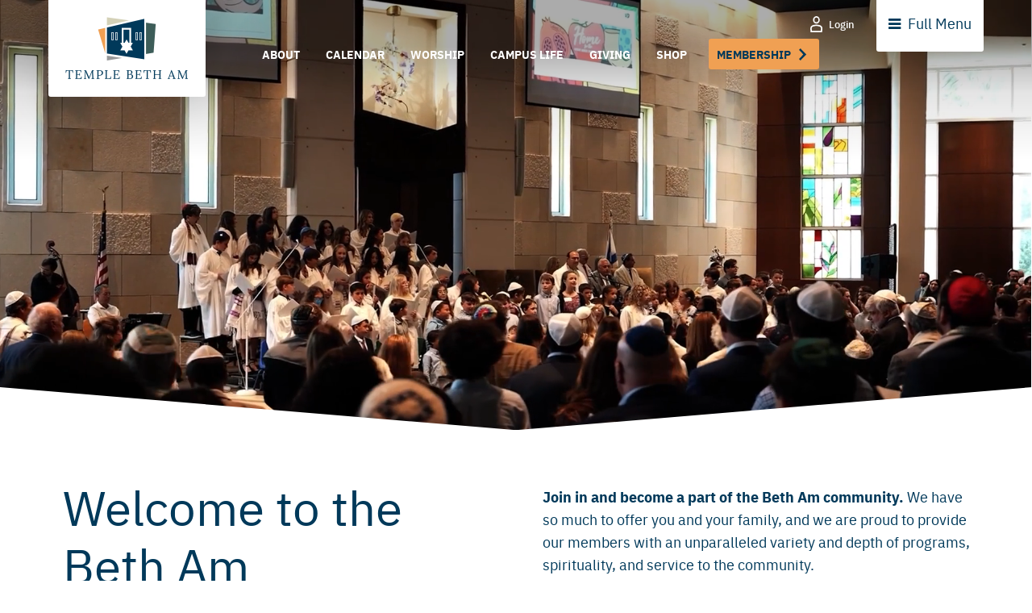

--- FILE ---
content_type: text/html; charset=UTF-8
request_url: https://www.tbam.org/?method=ical&id=4143
body_size: 41187
content:
<!DOCTYPE html>
<html lang="en">
<head>
	<meta charset="utf-8">
<script type="text/javascript">
/* <![CDATA[ */
var gform;gform||(document.addEventListener("gform_main_scripts_loaded",function(){gform.scriptsLoaded=!0}),document.addEventListener("gform/theme/scripts_loaded",function(){gform.themeScriptsLoaded=!0}),window.addEventListener("DOMContentLoaded",function(){gform.domLoaded=!0}),gform={domLoaded:!1,scriptsLoaded:!1,themeScriptsLoaded:!1,isFormEditor:()=>"function"==typeof InitializeEditor,callIfLoaded:function(o){return!(!gform.domLoaded||!gform.scriptsLoaded||!gform.themeScriptsLoaded&&!gform.isFormEditor()||(gform.isFormEditor()&&console.warn("The use of gform.initializeOnLoaded() is deprecated in the form editor context and will be removed in Gravity Forms 3.1."),o(),0))},initializeOnLoaded:function(o){gform.callIfLoaded(o)||(document.addEventListener("gform_main_scripts_loaded",()=>{gform.scriptsLoaded=!0,gform.callIfLoaded(o)}),document.addEventListener("gform/theme/scripts_loaded",()=>{gform.themeScriptsLoaded=!0,gform.callIfLoaded(o)}),window.addEventListener("DOMContentLoaded",()=>{gform.domLoaded=!0,gform.callIfLoaded(o)}))},hooks:{action:{},filter:{}},addAction:function(o,r,e,t){gform.addHook("action",o,r,e,t)},addFilter:function(o,r,e,t){gform.addHook("filter",o,r,e,t)},doAction:function(o){gform.doHook("action",o,arguments)},applyFilters:function(o){return gform.doHook("filter",o,arguments)},removeAction:function(o,r){gform.removeHook("action",o,r)},removeFilter:function(o,r,e){gform.removeHook("filter",o,r,e)},addHook:function(o,r,e,t,n){null==gform.hooks[o][r]&&(gform.hooks[o][r]=[]);var d=gform.hooks[o][r];null==n&&(n=r+"_"+d.length),gform.hooks[o][r].push({tag:n,callable:e,priority:t=null==t?10:t})},doHook:function(r,o,e){var t;if(e=Array.prototype.slice.call(e,1),null!=gform.hooks[r][o]&&((o=gform.hooks[r][o]).sort(function(o,r){return o.priority-r.priority}),o.forEach(function(o){"function"!=typeof(t=o.callable)&&(t=window[t]),"action"==r?t.apply(null,e):e[0]=t.apply(null,e)})),"filter"==r)return e[0]},removeHook:function(o,r,t,n){var e;null!=gform.hooks[o][r]&&(e=(e=gform.hooks[o][r]).filter(function(o,r,e){return!!(null!=n&&n!=o.tag||null!=t&&t!=o.priority)}),gform.hooks[o][r]=e)}});
/* ]]> */
</script>

	<meta http-equiv="X-UA-Compatible" content="IE=edge,chrome=1">
	<meta name="viewport" content="width=device-width, initial-scale=1, maximum-scale=1, user-scalable=no, shrink-to-fit=no" />
	
	<link rel="preload" href="https://www.tbam.org/wp-content/themes/tbam/fonts/rubik-regular-webfont.woff2" as="font" type="font/woff2" crossorigin><link rel="preload" href="https://www.tbam.org/wp-content/themes/tbam/fonts/rubik-bold-webfont.woff2" as="font" type="font/woff2" crossorigin><link rel="preload" href="https://www.tbam.org/wp-content/themes/tbam/fonts/ibmplexsans-bold-webfont.woff2" as="font" type="font/woff2" crossorigin><link rel="preload" href="https://www.tbam.org/wp-content/themes/tbam/fonts/ibmplexsans-italic-webfont.woff2" as="font" type="font/woff2" crossorigin><link rel="preload" href="https://www.tbam.org/wp-content/themes/tbam/fonts/ibmplexsans-medium-webfont.woff2" as="font" type="font/woff2" crossorigin><link rel="preload" href="https://www.tbam.org/wp-content/themes/tbam/fonts/ibmplexsans-regular-webfont.woff2" as="font" type="font/woff2" crossorigin><link rel="preload" href="https://www.tbam.org/wp-content/themes/tbam/fonts/tcx-canopy.woff2" as="font" type="font/woff2" crossorigin><link media="all" href="https://www.tbam.org/wp-content/cache/autoptimize/1/css/autoptimize_946eda9e71fb23f839436cf310c163fb.css" rel="stylesheet"><title>Welcome to the Temple Beth Am Community</title>
	<meta name="description" content="We have so much to offer and are proud to provide our members with an unparalleled variety and depth of programs, spirituality, and service to the community." />
	<meta name="apple-mobile-web-app-title" content="Temple Beth Am" />
	
	<link rel="pingback" href="https://www.tbam.org/xmlrpc.php" />
	
	<link rel="icon" href="/apple-touch-icon.png">
	<link rel="apple-touch-icon-precomposed" href="/apple-touch-icon.png">
	<link rel="shortcut icon" href="/favicon.ico" type="image/x-icon" />
	
	<meta name='robots' content='max-image-preview:large' />
<link rel='dns-prefetch' href='//www.googletagmanager.com' />
<link rel="alternate" type="application/rss+xml" title="Temple Beth Am &raquo; Feed" href="https://www.tbam.org/feed/" />
<link rel="alternate" type="application/rss+xml" title="Temple Beth Am &raquo; Comments Feed" href="https://www.tbam.org/comments/feed/" />
<link rel="alternate" title="oEmbed (JSON)" type="application/json+oembed" href="https://www.tbam.org/wp-json/oembed/1.0/embed?url=https%3A%2F%2Fwww.tbam.org%2F" />
<link rel="alternate" title="oEmbed (XML)" type="text/xml+oembed" href="https://www.tbam.org/wp-json/oembed/1.0/embed?url=https%3A%2F%2Fwww.tbam.org%2F&#038;format=xml" />























<link rel='stylesheet' id='hurrytimer-css' href='https://www.tbam.org/wp-content/cache/autoptimize/1/css/autoptimize_single_02e980a00300232fff004145ce4b070f.css?ver=6.9' type='text/css' media='all' />
<script type="text/javascript" src="https://www.tbam.org/wp-includes/js/jquery/jquery.min.js" id="jquery-core-js"></script>
<script defer type="text/javascript" src="https://www.tbam.org/wp-content/plugins/ingallery/assets/js/jquery.form.min.js" id="jq-form-js"></script>
<script defer type="text/javascript" src="https://www.tbam.org/wp-content/cache/autoptimize/1/js/autoptimize_single_d3a62a34abd01e59947804bcbdb53379.js" id="ingallery-slick-js"></script>
<script defer id="ingallery-plugin-js-extra" src="[data-uri]"></script>
<script defer type="text/javascript" src="https://www.tbam.org/wp-content/cache/autoptimize/1/js/autoptimize_single_318ad2c74d48a7f45e8c07cdb08d1f75.js" id="ingallery-plugin-js"></script>
<script defer type="text/javascript" src="https://www.tbam.org/wp-content/plugins/flowpaper-lite-pdf-flipbook/assets/lity/lity.min.js" id="lity-js-js"></script>
<script defer src="data:text/javascript;base64,"></script><link rel="https://api.w.org/" href="https://www.tbam.org/wp-json/" /><link rel="alternate" title="JSON" type="application/json" href="https://www.tbam.org/wp-json/wp/v2/pages/1415" /><meta name="generator" content="dominant-color-images 1.2.0">
<meta name="generator" content="Site Kit by Google 1.170.0" />	<!-- Shortn.It version 1.7.4 -->
	<link rel="shorturl" href="http://www.tbam.org/Tjlx2">
	<link rel="shortlink" href="http://www.tbam.org/Tjlx2">
	<!-- End Shortn.It -->
<meta name="generator" content="webp-uploads 2.6.1">
<link rel="dns-prefetch" href="//ajax.googleapis.com" />
<link rel="dns-prefetch" href="//apis.google.com" />
<link rel="dns-prefetch" href="//www.google-analytics.com" />
<link rel="dns-prefetch" href="//www.googletagmanager.com" />
<link rel="dns-prefetch" href="//www.googletagservices.com" />
<meta property="og:title" content="Welcome to the Temple Beth Am Community | Temple Beth Am" /><meta property="og:description" content="We have so much to offer and are proud to provide our members with an unparalleled variety and depth of programs, spirituality, and service to the community." /><meta property="og:url" content="https://www.tbam.org/" /><meta property="og:site_name" content="Temple Beth Am" /><meta property="og:image" content="https://www.tbam.org/wp-content/uploads/2022/11/temple-beth-am-aerial-1024x576.jpg" /><meta property="og:image:secure_url" content="https://www.tbam.org/wp-content/uploads/2022/11/temple-beth-am-aerial-1024x576.jpg" /><meta property="og:type" content="website" /><meta property="twitter:creator" content="" />
<link rel='canonical' href='https://www.tbam.org/' />
<!-- Google Tag Manager -->
<script defer src="[data-uri]"></script>
<!-- End Google Tag Manager -->

<!-- Site Behavior Tag -->
<script defer src="[data-uri]"></script>
<!-- End Site Behavior Tag --><noscript><style> .wpb_animate_when_almost_visible { opacity: 1; }</style></noscript>			
		
	
	<script defer type="text/javascript" src="https://www.tbam.org/wp-content/cache/autoptimize/1/js/autoptimize_single_ed1114c746cfd83018a999fa8432293e.js"></script>
	<script defer type="text/javascript" src="https://www.tbam.org/wp-content/cache/autoptimize/1/js/autoptimize_single_53778b7f9ad168536a2f0e224b4aee2a.js?v=11-20-25-v3"></script>
	<!--[if lt IE 9]>
		<script src="https://www.tbam.org/wp-content/themes/tbam/script/html5shiv.js"></script>
	<![endif]-->
	
	<!-- Google Ads tag (gtag.js) <script async src="https://www.googletagmanager.com/gtag/js?id=AW-16524863815"></script> <script> window.dataLayer = window.dataLayer || []; function gtag(){dataLayer.push(arguments);} gtag('js', new Date()); gtag('config', 'AW-16524863815'); </script>
	
	<!-- Google Tag Manager 
<script>(function(w,d,s,l,i){w[l]=w[l]||[];w[l].push({'gtm.start':
new Date().getTime(),event:'gtm.js'});var f=d.getElementsByTagName(s)[0],
j=d.createElement(s),dl=l!='dataLayer'?'&l='+l:'';j.async=true;j.src=
'https://www.googletagmanager.com/gtm.js?id='+i+dl;f.parentNode.insertBefore(j,f);
})(window,document,'script','dataLayer','GTM-5PWR94JG');</script>

<!-- End Google Tag Manager -->

	<!-- Google Tag Manager (noscript) 
<noscript><iframe src="https://www.googletagmanager.com/ns.html?id=GTM-5PWR94JG"
height="0" width="0" style="display:none;visibility:hidden"></iframe></noscript>
<!-- End Google Tag Manager (noscript) -->
	
	<!-- Site Behavior Tag 
<script type="text/javascript">
  (function() {
    var sbSiteSecrets = [
      '3990402b-54f5-468b-867e-4109600d04fe',
      '45ba4e5a-3206-4291-81ad-7a20fecc8ad7'
    ];

    // Store all secrets in an array on the global window object
    window.sitebehaviourTrackingSecrets = sbSiteSecrets;

    sbSiteSecrets.forEach(function(secret) {
      var scriptElement = document.createElement('script');
      scriptElement.async = true;
      scriptElement.src = 'https://sitebehaviour-cdn.fra1.cdn.digitaloceanspaces.com/index.min.js?sitebehaviour-secret=' + secret;
      document.head.appendChild(scriptElement);
    });

  })();
</script>
<!-- End Site Behavior Tag -->
	









</head>
<body class="home wp-singular page-template-default page page-id-1415 wp-theme-tbam mec-theme-tbam hero_disabled menu_color_default wpb-js-composer js-comp-ver-8.7.2 vc_responsive" itemscope itemtype="https://schema.org/WebPage">
<div class="animsition" id="top">

<header class="main" role="banner">
	<div class="container clearfix">
		<div class="logo-container">
			<div class="logo-clip">
				<div itemscope itemtype="https://schema.org/Organization" itemref="social-links"><h1><a href="https://www.tbam.org" class="logo" itemprop="url"><span itemprop="name">Temple Beth Am</span></a></h1><meta itemprop="logo" content="https://www.tbam.org/wp-content/themes/tbam/images/logo-temple-beth-am.png" /><meta itemprop="telephone" content="(305) 667-6667" /><meta itemprop="email" content="info@tbam.org" /><div itemprop="address" itemscope itemtype="https://schema.org/PostalAddress" id="postalAddress"><meta itemprop="streetAddress" content="5950 N. Kendall Drive" /><meta itemprop="addressLocality" content="Pinecrest" /><meta itemprop="addressRegion" content="FL" /><meta itemprop="postalCode" content="33156" /><meta itemprop="addressCountry" content="USA" /></div></div>			</div>
		</div>

		<ul id="menu" class="menu">
			<li id="menu-item-306" class="menu-item menu-item-type-post_type menu-item-object-page menu-item-306"><a href="https://www.tbam.org/temple/about/">About</a></li>
<li id="menu-item-307" class="menu-item menu-item-type-post_type menu-item-object-page menu-item-307"><a href="https://www.tbam.org/campus-life/upcoming-events/">Calendar</a></li>
<li id="menu-item-310" class="menu-item menu-item-type-post_type menu-item-object-page menu-item-310"><a href="https://www.tbam.org/worship/">Worship</a></li>
<li id="menu-item-3159" class="menu-item menu-item-type-post_type menu-item-object-page menu-item-3159"><a href="https://www.tbam.org/campus-life/">Campus Life</a></li>
<li id="menu-item-311" class="menu-item menu-item-type-post_type menu-item-object-page menu-item-311"><a href="https://www.tbam.org/giving/">Giving</a></li>
<li id="menu-item-9812" class="menu-item menu-item-type-custom menu-item-object-custom menu-item-9812"><a href="https://shop.tbam.org/">Shop</a></li>
<li id="menu-item-4203" class="menu-cta menu-item menu-item-type-post_type menu-item-object-page menu-item-4203"><a href="https://www.tbam.org/temple/join-us/">Membership</a></li>
		</ul>

		<a class="special-auxiliary tbam-home" href="https://www.tbam.org/">Temple Beth Am</a>
		<a class="special-auxiliary rambam" href="https://accounts.veracross.com/tbam/portals/login">Parent Portal</a>
		<a class="special-auxiliary yers" href="https://programregistration.veracross.com/App/tbam/ProgramRegistration/YERS23/Landing/Public">Login</a>
		<a class="special-auxiliary login" href="https://tbam.shulcloud.com/">Login</a>
		<label for="toggle" class="toggle"><span class="shy">Full </span>Menu</label>
		<input type="checkbox" id="toggle" />
		<nav id="nav" role="navigation" aria-label="Main Navigation">
			<div class="container clearfix">
				<div class="full-nav full-nav-top">
					<a href="/" class="home-link">Back to Home</a>
					<form method="get" class="searchform" action="/index.php" role="searchform">
<input type="text" name="s" class="search" placeholder="Search" aria-label="Search" /><input type="submit" class="searchsubmit" value=" " />
</form><div id="custom_html-2" class="widget_text widget widget_custom_html"><div class="textwidget custom-html-widget"><address>5950 N. Kendall Drive<br/>
Pinecrest, FL 33156</address>
<a href="tel:305-667-6667">(305) 667-6667</a>
<a href="https://www.tbam.org/contact-us/" class="h6">Get Directions</a></div></div>				</div>

				<div class="upcoming-events-list">
										<span class="h2"><a href="https://www.tbam.org/campus-life/upcoming-events/">Upcoming Events</a></span>
					<div class="mec-wrap mec-skin-list-container  " id="mec_skin_1666">

    
            <div class="mec-skin-list-events-container" id="mec_skin_events_1666">
        <div class="mec-wrap colorskin-custom">
	<div class="mec-event-list-classic">
		
            
                        <article class="mec-event-article  mec-clear  mec-divider-toggle mec-toggle-202601-1666" itemscope>
                                    <div class="mec-event-image"><a class="mec-color-hover" data-event-id="10216" href="https://www.tbam.org/events/kabbalat-shabbat-special-welcome-shabbat/?occurrence=2026-01-23" target="_self" rel="noopener"><img width="150" height="84" src="https://www.tbam.org/wp-content/uploads/2025/11/Special-welcome-Shabbat-150x84.webp" class="attachment-thumbnail size-thumbnail not-transparent wp-post-image" alt="Special-welcome-Shabbat web banner" data-mec-postid="10216" loading="lazy" data-has-transparency="false" data-dominant-color="c6b69b" style="--dominant-color: #c6b69b" /></a></div>
                                            <div class="mec-event-date mec-color"><i class="mec-sl-calendar"></i> Jan 23 2026</div>
                                                                                <h4 class="mec-event-title"><a class="mec-color-hover" data-event-id="10216" href="https://www.tbam.org/events/kabbalat-shabbat-special-welcome-shabbat/?occurrence=2026-01-23" target="_self" rel="noopener">Kabbalat Shabbat: Special Welcome Shabbat</a><span class="event-color" style="background: #3d5d59"></span></h4>
                    <div class="mec-event-detail"><div class="mec-event-loc-place"><i class="mec-sl-map-marker"></i> Sanctuary</div></div>                                                                                                                                </article>
            		
            
                        <article class="mec-past-event mec-event-article  mec-clear  mec-divider-toggle mec-toggle-202601-1666" itemscope>
                                    <div class="mec-event-image"><a class="mec-color-hover" data-event-id="376" href="https://www.tbam.org/events/torah-study/?occurrence=2026-01-24" target="_self" rel="noopener"><img width="150" height="150" src="https://www.tbam.org/wp-content/uploads/2022/10/Torah_Study-150x150.webp" class="attachment-thumbnail size-thumbnail not-transparent wp-post-image" alt="Torah Study New Graphic" data-mec-postid="376" loading="lazy" data-has-transparency="false" data-dominant-color="538f73" style="--dominant-color: #538f73" /></a></div>
                                            <div class="mec-event-date mec-color"><i class="mec-sl-calendar"></i> Jan 24 2026</div>
                                                                                <h4 class="mec-event-title"><a class="mec-color-hover" data-event-id="376" href="https://www.tbam.org/events/torah-study/?occurrence=2026-01-24" target="_self" rel="noopener">Torah Study</a><span class="event-color" style="background: #3d5d59"></span></h4>
                    <div class="mec-event-detail"><div class="mec-event-loc-place"><i class="mec-sl-map-marker"></i> Chapel</div></div>                                                                                                                                </article>
                        <article class="mec-past-event mec-event-article  mec-clear  mec-divider-toggle mec-toggle-202601-1666" itemscope>
                                    <div class="mec-event-image"><a class="mec-color-hover" data-event-id="1939" href="https://www.tbam.org/events/saturday-morning-minyan/?occurrence=2026-01-24" target="_self" rel="noopener"><img width="150" height="150" src="https://www.tbam.org/wp-content/uploads/2022/12/Saturday_Morning_Minyan-150x150.webp" class="attachment-thumbnail size-thumbnail not-transparent wp-post-image" alt="Saturday Morning Minyan New Graphic" data-mec-postid="1939" loading="lazy" data-has-transparency="false" data-dominant-color="c78035" style="--dominant-color: #c78035" /></a></div>
                                            <div class="mec-event-date mec-color"><i class="mec-sl-calendar"></i> Jan 24 2026</div>
                                                                                <h4 class="mec-event-title"><a class="mec-color-hover" data-event-id="1939" href="https://www.tbam.org/events/saturday-morning-minyan/?occurrence=2026-01-24" target="_self" rel="noopener">Saturday Morning Minyan</a><span class="event-color" style="background: #3d5d59"></span></h4>
                    <div class="mec-event-detail"><div class="mec-event-loc-place"><i class="mec-sl-map-marker"></i> Chapel</div></div>                                                                                                                                </article>
                        <article class="mec-event-article  mec-clear  mec-divider-toggle mec-toggle-202601-1666" itemscope>
                                    <div class="mec-event-image"><a class="mec-color-hover" data-event-id="4586" href="https://www.tbam.org/events/bar-mitzvah-of-dylan-davis/?occurrence=2026-01-24" target="_self" rel="noopener"><img width="150" height="150" src="https://www.tbam.org/wp-content/uploads/2023/06/mazel-tov-150x150.webp" class="attachment-thumbnail size-thumbnail not-transparent wp-post-image" alt="Mazel Tov banner with Torah" data-mec-postid="4586" loading="lazy" data-has-transparency="false" data-dominant-color="d2c6bf" style="--dominant-color: #d2c6bf" /></a></div>
                                            <div class="mec-event-date mec-color"><i class="mec-sl-calendar"></i> Jan 24 2026</div>
                                                                                <h4 class="mec-event-title"><a class="mec-color-hover" data-event-id="4586" href="https://www.tbam.org/events/bar-mitzvah-of-dylan-davis/?occurrence=2026-01-24" target="_self" rel="noopener">Bar Mitzvah of Dylan Davis</a><span class="event-color" style="background: #3d5d59"></span></h4>
                    <div class="mec-event-detail"><div class="mec-event-loc-place"><i class="mec-sl-map-marker"></i> The Hub</div></div>                                                                                                                                </article>
                        <article class="mec-event-article  mec-clear  mec-divider-toggle mec-toggle-202601-1666" itemscope>
                                    <div class="mec-event-image"><a class="mec-color-hover" data-event-id="4587" href="https://www.tbam.org/events/bat-mitzvah-of-bianca-schwartz/?occurrence=2026-01-24" target="_self" rel="noopener"><img width="150" height="150" src="https://www.tbam.org/wp-content/uploads/2023/06/mazel-tov-150x150.webp" class="attachment-thumbnail size-thumbnail not-transparent wp-post-image" alt="Mazel Tov banner with Torah" data-mec-postid="4587" loading="lazy" data-has-transparency="false" data-dominant-color="d2c6bf" style="--dominant-color: #d2c6bf" /></a></div>
                                            <div class="mec-event-date mec-color"><i class="mec-sl-calendar"></i> Jan 24 2026</div>
                                                                                <h4 class="mec-event-title"><a class="mec-color-hover" data-event-id="4587" href="https://www.tbam.org/events/bat-mitzvah-of-bianca-schwartz/?occurrence=2026-01-24" target="_self" rel="noopener">Bat Mitzvah of Bianca Schwartz</a><span class="event-color" style="background: #3d5d59"></span></h4>
                    <div class="mec-event-detail"><div class="mec-event-loc-place"><i class="mec-sl-map-marker"></i> Sanctuary</div></div>                                                                                                                                </article>
            		
            
                        <article class="mec-past-event mec-event-article  mec-clear  mec-divider-toggle mec-toggle-202601-1666" itemscope>
                                    <div class="mec-event-image"><a class="mec-color-hover" data-event-id="9324" href="https://www.tbam.org/events/religious-school-2/?occurrence=2026-01-25" target="_self" rel="noopener"><img width="150" height="150" src="https://www.tbam.org/wp-content/uploads/2025/07/yers-new-logo-web-png-150x150.webp" class="attachment-thumbnail size-thumbnail not-transparent wp-post-image" alt="" data-mec-postid="9324" loading="lazy" data-has-transparency="false" data-dominant-color="f1f5f4" style="--dominant-color: #f1f5f4" /></a></div>
                                            <div class="mec-event-date mec-color"><i class="mec-sl-calendar"></i> Jan 25 2026</div>
                                                                                <h4 class="mec-event-title"><a class="mec-color-hover" data-event-id="9324" href="https://www.tbam.org/events/religious-school-2/?occurrence=2026-01-25" target="_self" rel="noopener">Religious School</a><span class="event-color" style="background: #00a0d2"></span></h4>
                                                                                                                                                    </article>
            			</div>
</div>

    </div>
    <div class="mec-skin-list-no-events-container mec-util-hidden" id="mec_skin_no_events_1666">
        No event found!    </div>
    
    <div class="mec-load-more-wrap"></div>
</div>
					<a href="https://www.tbam.org/campus-life/upcoming-events/" class="view-all-events">View All Events</a>
									</div>

				<ul id="mainMenu" class="menu">
					<li id="menu-item-9296" class="menu-item menu-item-type-post_type menu-item-object-page menu-item-home current-menu-item page_item page-item-1415 current_page_item menu-item-has-children menu-item-9296"><a href="https://www.tbam.org/" aria-current="page"><span>Temple Beth Am</span></a>
<ul class="sub-menu">
	<li id="menu-item-152" class="menu-item menu-item-type-post_type menu-item-object-page menu-item-152"><a href="https://www.tbam.org/temple/about/"><span>About Us</span></a></li>
	<li id="menu-item-2673" class="menu-item menu-item-type-post_type menu-item-object-page menu-item-2673"><a href="https://www.tbam.org/campus-life/upcoming-events/"><span>Calendar</span></a></li>
	<li id="menu-item-2672" class="menu-item menu-item-type-post_type menu-item-object-page menu-item-2672"><a href="https://www.tbam.org/worship/"><span>Worship</span></a></li>
	<li id="menu-item-182" class="menu-item menu-item-type-post_type menu-item-object-page menu-item-182"><a href="https://www.tbam.org/giving/"><span>Giving</span></a></li>
	<li id="menu-item-9810" class="menu-item menu-item-type-custom menu-item-object-custom menu-item-9810"><a href="https://shop.tbam.org/"><span>Shop</span></a></li>
	<li id="menu-item-2675" class="menu-item menu-item-type-post_type menu-item-object-page menu-item-2675"><a href="https://www.tbam.org/temple/join-us/"><span>Membership</span></a></li>
</ul>
</li>
<li id="menu-item-3166" class="menu-item menu-item-type-post_type menu-item-object-page menu-item-has-children menu-item-3166"><a href="https://www.tbam.org/campus-life/"><span>Campus Life</span></a>
<ul class="sub-menu">
	<li id="menu-item-8328" class="menu-item menu-item-type-post_type menu-item-object-page menu-item-8328"><a href="https://www.tbam.org/campus-life/upcoming-events/"><span>Upcoming Events</span></a></li>
	<li id="menu-item-8331" class="menu-item menu-item-type-post_type menu-item-object-page menu-item-8331"><a href="https://www.tbam.org/campus-life/sisterhood/"><span>Sisterhood</span></a></li>
	<li id="menu-item-8330" class="menu-item menu-item-type-post_type menu-item-object-page menu-item-8330"><a href="https://www.tbam.org/campus-life/brotherhood/"><span>Brotherhood</span></a></li>
	<li id="menu-item-8332" class="menu-item menu-item-type-post_type menu-item-object-page menu-item-8332"><a href="https://www.tbam.org/campus-life/tikkun-olam-social-action/"><span>Tikkun Olam</span></a></li>
	<li id="menu-item-8336" class="menu-item menu-item-type-post_type menu-item-object-page menu-item-8336"><a href="https://www.tbam.org/campus-life/unbiased/"><span>unBIASed</span></a></li>
	<li id="menu-item-8337" class="menu-item menu-item-type-post_type menu-item-object-page menu-item-8337"><a href="https://www.tbam.org/campus-life/congregational-library/"><span>Congregational Library</span></a></li>
	<li id="menu-item-8334" class="menu-item menu-item-type-post_type menu-item-object-page menu-item-8334"><a href="https://www.tbam.org/campus-life/tbam-tours/"><span>TBAM Tours</span></a></li>
	<li id="menu-item-8329" class="menu-item menu-item-type-post_type menu-item-object-page menu-item-8329"><a href="https://www.tbam.org/campus-life/basketball/"><span>Beth Am Basketball</span></a></li>
	<li id="menu-item-8333" class="menu-item menu-item-type-post_type menu-item-object-page menu-item-8333"><a href="https://www.tbam.org/campus-life/beth-am-university-2/"><span>Beth Am University</span></a></li>
	<li id="menu-item-8338" class="menu-item menu-item-type-post_type menu-item-object-page menu-item-8338"><a href="https://www.tbam.org/campus-life/"><span>View All Programs</span></a></li>
</ul>
</li>
<li id="menu-item-10109" class="menu-item menu-item-type-custom menu-item-object-custom menu-item-has-children menu-item-10109"><a href="https://www.thehubmiami.org/"><span>The Hub</span></a>
<ul class="sub-menu">
	<li id="menu-item-3479" class="menu-item menu-item-type-custom menu-item-object-custom menu-item-3479"><a href="https://ci.ovationtix.com/36713"><span>Box Office</span></a></li>
	<li id="menu-item-10110" class="menu-item menu-item-type-custom menu-item-object-custom menu-item-10110"><a href="https://www.thehubmiami.org/upcoming-events/"><span>The Hub Events</span></a></li>
	<li id="menu-item-10114" class="menu-item menu-item-type-custom menu-item-object-custom menu-item-10114"><a href="https://www.thehubmiami.org/top-nosh-cafe/"><span>Top Nosh Café</span></a></li>
	<li id="menu-item-10111" class="menu-item menu-item-type-custom menu-item-object-custom menu-item-10111"><a href="https://www.thehubmiami.org/the-hub-facility-rentals/"><span>Facility Rentals</span></a></li>
	<li id="menu-item-10112" class="menu-item menu-item-type-custom menu-item-object-custom menu-item-10112"><a href="https://www.thehubmiami.org/about-the-hub/"><span>About The Hub</span></a></li>
	<li id="menu-item-10113" class="menu-item menu-item-type-custom menu-item-object-custom menu-item-10113"><a href="https://www.thehubmiami.org/support-the-hub/"><span>Friends of The Hub</span></a></li>
</ul>
</li>
<li id="menu-item-10115" class="menu-item menu-item-type-custom menu-item-object-custom menu-item-has-children menu-item-10115"><a href="https://www.rambammiami.org/"><span>Rambam Day School</span></a>
<ul class="sub-menu">
	<li id="menu-item-10116" class="menu-item menu-item-type-custom menu-item-object-custom menu-item-10116"><a href="https://www.rambammiami.org/early-childhood/"><span>Early Childhood</span></a></li>
	<li id="menu-item-10117" class="menu-item menu-item-type-custom menu-item-object-custom menu-item-10117"><a href="https://www.rambammiami.org/elementary-school/"><span>Elementary School</span></a></li>
	<li id="menu-item-10118" class="menu-item menu-item-type-custom menu-item-object-custom menu-item-10118"><a href="https://www.rambammiami.org/after-school/"><span>Blue J&#8217;s After School</span></a></li>
	<li id="menu-item-10119" class="menu-item menu-item-type-custom menu-item-object-custom menu-item-10119"><a href="https://www.rambammiami.org/staff-directory/"><span>Leadership</span></a></li>
	<li id="menu-item-10120" class="menu-item menu-item-type-custom menu-item-object-custom menu-item-10120"><a href="https://www.rambammiami.org/patio/"><span>PATIO / Parent Involvement</span></a></li>
	<li id="menu-item-10121" class="menu-item menu-item-type-custom menu-item-object-custom menu-item-10121"><a href="https://www.rambammiami.org/admissions/"><span>Admissions</span></a></li>
	<li id="menu-item-10122" class="menu-item menu-item-type-custom menu-item-object-custom menu-item-10122"><a href="https://www.rambammiami.org/tuition/"><span>Tuition &#038; Annual Fees</span></a></li>
	<li id="menu-item-10123" class="menu-item menu-item-type-custom menu-item-object-custom menu-item-10123"><a href="https://www.rambammiami.org/support-donate/"><span>Support &#038; Donate</span></a></li>
</ul>
</li>
<li id="menu-item-199" class="menu-item menu-item-type-post_type menu-item-object-page menu-item-has-children menu-item-199"><a href="https://www.tbam.org/yers/"><span>Youth Engagement Religious School</span></a>
<ul class="sub-menu">
	<li id="menu-item-218" class="menu-item menu-item-type-post_type menu-item-object-page menu-item-218"><a href="https://www.tbam.org/yers/about-religious-school/"><span>About Religious School</span></a></li>
	<li id="menu-item-217" class="menu-item menu-item-type-post_type menu-item-object-page menu-item-217"><a href="https://www.tbam.org/yers/about-youth-engagement/"><span>About Youth Engagement</span></a></li>
	<li id="menu-item-216" class="menu-item menu-item-type-post_type menu-item-object-page menu-item-216"><a href="https://www.tbam.org/yers/about-fellowships/"><span>About Fellowships</span></a></li>
	<li id="menu-item-214" class="menu-item menu-item-type-post_type menu-item-object-page menu-item-214"><a href="https://www.tbam.org/yers/upcoming-events/"><span>Upcoming Events</span></a></li>
	<li id="menu-item-215" class="menu-item menu-item-type-post_type menu-item-object-page menu-item-215"><a href="https://www.tbam.org/yers/youth-programs/"><span>Teen Programming</span></a></li>
	<li id="menu-item-213" class="menu-item menu-item-type-post_type menu-item-object-page menu-item-213"><a href="https://www.tbam.org/yers/support-donate/"><span>Giving</span></a></li>
</ul>
</li>
				</ul>
				
				<div class="full-nav full-nav-bottom">
					<div id="text-2" class="widget widget_text"><h2>Renew Your Membership</h2>			<div class="textwidget"><p><a class="tcx_button" href="https://tbam.shulcloud.com/form/temple-beth-am-renewal-membership-application-2025-2026.html"> Renew Online</a> If you have not yet renewed your membership for 2025–26, please do so at your earliest convenience.</p>
</div>
		</div>				</div>
			</div>
		</nav>
		<div class="nav-bg" id="nav-bg"></div>
	</div>
</header>


<div class="container main clearfix">
	
	<div id="content" role="main">
		
		<article class="post page">
			<div class="entrytext">
				<div class="wpb-content-wrapper"><section id="banner" data-vc-full-width="true" data-vc-full-width-temp="true" data-vc-full-width-init="false" data-vc-stretch-content="true" class="vc_section no-padding hero-slideshow no-overlay"><div data-aos-duration=400 data-aos-offset=400 class="vc_row wpb_row vc_row-fluid"><div data-aos-duration=400 data-aos-offset=400 class="wpb_column vc_column_container vc_col-sm-12"><div class="vc_column-inner"><div class="wpb_wrapper">
	<div class="wpb_raw_code wpb_raw_html wpb_content_element video-header" >
		<div class="wpb_wrapper">
			<div style="padding:41.67% 0 0 0;position:relative;"><iframe src="https://player.vimeo.com/video/1105240350?badge=0&amp;autopause=0&amp;player_id=0&amp;app_id=58479&amp;autoplay=1&amp;loop=1&amp;background=1" frameborder="0" allow="autoplay; fullscreen; picture-in-picture; clipboard-write; encrypted-media; web-share" referrerpolicy="strict-origin-when-cross-origin" style="position:absolute;top:0;left:0;width:100%;height:100%;" title="TBAM Community 2025 - Banner"></iframe></div><script defer src="https://player.vimeo.com/api/player.js"></script>
		</div>
	</div>
</div></div></div></div></section><div class="vc_row-full-width vc_clearfix"></div><section id="home-one" data-vc-full-width="true" data-vc-full-width-temp="true" data-vc-full-width-init="false" class="vc_section home-one vc_custom_1752166193891"><div data-aos-duration=400 data-aos-offset=400 class="vc_row wpb_row vc_row-fluid vc_column-gap-35"><div data-aos-duration=400 data-aos-offset=400 class="wpb_column vc_column_container vc_col-sm-6"><div class="vc_column-inner"><div class="wpb_wrapper">
	<div class="wpb_text_column wpb_content_element  vc_custom_1749837475735" data-aos-duration=400 data-aos-offset=400>
		<div class="wpb_wrapper">
			<h1 style="color: #00395a;">Welcome to the<br />
Beth Am Community</h1>

		</div>
	</div>
<div class="vc_empty_space"   style="height: 17px"><span class="vc_empty_space_inner"></span></div>
	<div class="wpb_text_column wpb_content_element " data-aos-duration=400 data-aos-offset=400>
		<div class="wpb_wrapper">
			<h3>Something for Everyone</h3>

		</div>
	</div>
</div></div></div><div data-aos-duration=400 data-aos-offset=400 class="wpb_column vc_column_container vc_col-sm-6"><div class="vc_column-inner"><div class="wpb_wrapper"><div class="vc_empty_space"   style="height: 10px"><span class="vc_empty_space_inner"></span></div>
	<div class="wpb_text_column wpb_content_element " data-aos-duration=400 data-aos-offset=400>
		<div class="wpb_wrapper">
			<p><strong>Join in and become a part of the Beth Am community.</strong> We have so much to offer you and your family, and we are proud to provide our members with an unparalleled variety and depth of programs, spirituality, and service to the community.</p>
<p>Temple Beth Am — The House of the People — is a “full-service” synagogue for all ages, ranging from social to athletic to spiritual&#8230; something for everyone!</p>

		</div>
	</div>
</div></div></div></div><div data-aos-duration=400 data-aos-offset=400 class="vc_row wpb_row vc_row-fluid vc_custom_1754575529271 vc_column-gap-35"><div data-aos-duration=400 data-aos-offset=400 class="wpb_column vc_column_container vc_col-sm-12"><div class="vc_column-inner"><div class="wpb_wrapper"><div class="vc_row wpb_row vc_inner vc_row-fluid callout-container vc_column-gap-35 vc_row-o-equal-height vc_row-flex"><div data-aos-duration=400 data-aos-offset=400 class="callout-column text-center wpb_column vc_column_container vc_col-sm-4"><div class="vc_column-inner"><div class="wpb_wrapper">
	<div data-aos-duration=400 data-aos-offset=400 class="wpb_single_image wpb_content_element vc_align_center  vc_custom_1754931814772  callout-img">
		
		<figure class="wpb_wrapper vc_figure">
			<div class="vc_single_image-wrapper   vc_box_border_grey"><img fetchpriority="high" decoding="async" width="1920" height="1080" src="https://www.tbam.org/wp-content/uploads/2025/08/The-Hub-Web-Banner.webp" class="vc_single_image-img attachment-full not-transparent" alt="The Hub Web Banner" srcset="https://www.tbam.org/wp-content/uploads/2025/08/The-Hub-Web-Banner.webp 1920w, https://www.tbam.org/wp-content/uploads/2025/08/The-Hub-Web-Banner-300x169.webp 300w, https://www.tbam.org/wp-content/uploads/2025/08/The-Hub-Web-Banner-1024x576.webp 1024w, https://www.tbam.org/wp-content/uploads/2025/08/The-Hub-Web-Banner-768x432.webp 768w, https://www.tbam.org/wp-content/uploads/2025/08/The-Hub-Web-Banner-1536x864.webp 1536w" sizes="(max-width: 1920px) 100vw, 1920px" data-has-transparency="false" data-dominant-color="65716a" style="--dominant-color: #65716a;" /></div>
		</figure>
	</div>

	<div class="wpb_text_column wpb_content_element " data-aos-duration=400 data-aos-offset=400>
		<div class="wpb_wrapper">
			<h3>Discover The Hub</h3>
<h4>Where Culture, Community &amp; Creativity Come to Life!</h4>
<p>Explore vibrant spaces, inspiring performances, and unforgettable experiences—all in one place.</p>

		</div>
	</div>
<div class="vc_btn3-container vc_btn3-" ><a href="https://www.thehubmiami.org/" class="tcx_button secondary small" role="button" title="Upcoming Events at The Hub">Upcoming Events</a></div></div></div></div><div data-aos-duration=400 data-aos-offset=400 class="callout-column text-center wpb_column vc_column_container vc_col-sm-4"><div class="vc_column-inner"><div class="wpb_wrapper">
	<div data-aos-duration=400 data-aos-offset=400 class="wpb_single_image wpb_content_element vc_align_center  vc_custom_1756139357780  callout-img">
		
		<figure class="wpb_wrapper vc_figure">
			<div class="vc_single_image-wrapper   vc_box_border_grey"><img decoding="async" width="1920" height="1080" src="https://www.tbam.org/wp-content/uploads/2025/08/yers-student.webp" class="vc_single_image-img attachment-full not-transparent" alt="student studying with classmates" srcset="https://www.tbam.org/wp-content/uploads/2025/08/yers-student.webp 1920w, https://www.tbam.org/wp-content/uploads/2025/08/yers-student-300x169.webp 300w, https://www.tbam.org/wp-content/uploads/2025/08/yers-student-1024x576.webp 1024w, https://www.tbam.org/wp-content/uploads/2025/08/yers-student-768x432.webp 768w, https://www.tbam.org/wp-content/uploads/2025/08/yers-student-1536x864.webp 1536w" sizes="(max-width: 1920px) 100vw, 1920px" data-has-transparency="false" data-dominant-color="babeb0" style="--dominant-color: #babeb0;" /></div>
		</figure>
	</div>

	<div class="wpb_text_column wpb_content_element " data-aos-duration=400 data-aos-offset=400>
		<div class="wpb_wrapper">
			<h3>Youth Engagement<br />
Religious School</h3>
<p>Experience meaningful connection, exciting retreats, and unforgettable adventures rooted in tradition!</p>

		</div>
	</div>
<div class="vc_btn3-container vc_btn3-" ><a href="https://www.tbam.org/yers/" class="tcx_button secondary small" role="button" title="Youth Engagement Religious School">Learn More</a></div></div></div></div><div data-aos-duration=400 data-aos-offset=400 class="callout-column text-center wpb_column vc_column_container vc_col-sm-4"><div class="vc_column-inner"><div class="wpb_wrapper">
	<div data-aos-duration=400 data-aos-offset=400 class="wpb_single_image wpb_content_element vc_align_center  vc_custom_1756139397917  callout-img">
		
		<figure class="wpb_wrapper vc_figure">
			<div class="vc_single_image-wrapper   vc_box_border_grey"><img decoding="async" width="1920" height="1080" src="https://www.tbam.org/wp-content/uploads/2025/08/Rambam-Day-School-students-working-on-iPad.webp" class="vc_single_image-img attachment-full not-transparent" alt="Several students use an iPad tablet at Rambam Day School" srcset="https://www.tbam.org/wp-content/uploads/2025/08/Rambam-Day-School-students-working-on-iPad.webp 1920w, https://www.tbam.org/wp-content/uploads/2025/08/Rambam-Day-School-students-working-on-iPad-300x169.webp 300w, https://www.tbam.org/wp-content/uploads/2025/08/Rambam-Day-School-students-working-on-iPad-1024x576.webp 1024w, https://www.tbam.org/wp-content/uploads/2025/08/Rambam-Day-School-students-working-on-iPad-768x432.webp 768w, https://www.tbam.org/wp-content/uploads/2025/08/Rambam-Day-School-students-working-on-iPad-1536x864.webp 1536w" sizes="(max-width: 1920px) 100vw, 1920px" data-has-transparency="false" data-dominant-color="a49381" style="--dominant-color: #a49381;" /></div>
		</figure>
	</div>

	<div class="wpb_text_column wpb_content_element " data-aos-duration=400 data-aos-offset=400>
		<div class="wpb_wrapper">
			<h3>Rambam Day School</h3>
<h4>Inspiring Minds and Shaping Leaders</h4>
<p>Where academic excellence meets Jewish values, and every child is empowered to grow, lead, and thrive.</p>

		</div>
	</div>
<div class="vc_btn3-container vc_btn3-" ><a href="https://www.rambammiami.org/" class="tcx_button secondary small" role="button" title="Rambam Day School">Learn More</a></div></div></div></div></div></div></div></div></div></section><div class="vc_row-full-width vc_clearfix"></div><section class="vc_section"><div data-aos-duration=400 data-aos-offset=400 class="vc_row wpb_row vc_row-fluid"><div data-aos-duration=400 data-aos-offset=400 class="wpb_column vc_column_container vc_col-sm-12"><div class="vc_column-inner"><div class="wpb_wrapper">
	<div class="wpb_text_column wpb_content_element " data-aos-duration=400 data-aos-offset=400>
		<div class="wpb_wrapper">
			<h2>Worship with Us</h2>

		</div>
	</div>
</div></div></div></div><div data-aos-duration=400 data-aos-offset=400 class="vc_row wpb_row vc_row-fluid vc_column-gap-35"><div data-aos-duration=400 data-aos-offset=400 class="wpb_column vc_column_container vc_col-sm-8"><div class="vc_column-inner"><div class="wpb_wrapper">
	<div class="wpb_text_column wpb_content_element " data-aos-duration=400 data-aos-offset=400>
		<div class="wpb_wrapper">
			<p>The worship services at Temple Beth Am are inviting, fulfilling, comforting and filled with music and joy.</p>
<p>Our congregants come from many places, and our collective memories span the globe. We create Jewish experiences that embrace our heritage while they acknowledge the spiritual hunger and search for God in a modern, contemporary society.</p>

		</div>
	</div>
<div class="vc_empty_space"   style="height: 15px"><span class="vc_empty_space_inner"></span></div><div class="vc_row wpb_row vc_inner vc_row-fluid callout-container vc_column-gap-30 vc_row-o-equal-height vc_row-flex"><div data-aos-duration=400 data-aos-offset=400 class="callout-column callout-icon-calendar text-center wpb_column vc_column_container vc_col-sm-6"><div class="vc_column-inner"><div class="wpb_wrapper">
	<div data-aos-duration=400 data-aos-offset=400 class="wpb_single_image wpb_content_element vc_align_center   tbam-icon">
		
		<figure class="wpb_wrapper vc_figure">
			<div class="vc_single_image-wrapper   vc_box_border_grey"><img loading="lazy" decoding="async" width="1" height="1" src="https://www.tbam.org/wp-content/uploads/2023/01/icon-video.svg" class="vc_single_image-img attachment-thumbnail" alt="" /></div>
		</figure>
	</div>

	<div class="wpb_text_column wpb_content_element " data-aos-duration=400 data-aos-offset=400>
		<div class="wpb_wrapper">
			<h3>Watch Livestream</h3>
<p>Come pray with us. Add to the sound of our voices. Together, we will make a joyful noise!</p>

		</div>
	</div>
<div class="vc_btn3-container vc_btn3-" ><a href="https://www.tbam.org/worship/live-video-streaming/" class="tcx_button secondary small" role="button" title="Live Streaming">Livestream</a></div></div></div></div><div data-aos-duration=400 data-aos-offset=400 class="callout-column callout-icon-calendar text-center wpb_column vc_column_container vc_col-sm-6"><div class="vc_column-inner"><div class="wpb_wrapper">
	<div data-aos-duration=400 data-aos-offset=400 class="wpb_single_image wpb_content_element vc_align_center   tbam-icon">
		
		<figure class="wpb_wrapper vc_figure">
			<div class="vc_single_image-wrapper   vc_box_border_grey"><img loading="lazy" decoding="async" width="1" height="1" src="https://www.tbam.org/wp-content/uploads/2023/01/icon-video.svg" class="vc_single_image-img attachment-thumbnail" alt="" /></div>
		</figure>
	</div>

	<div class="wpb_text_column wpb_content_element " data-aos-duration=400 data-aos-offset=400>
		<div class="wpb_wrapper">
			<h3>HHD 5786</h3>
<p>Rosh HaShanah sermons are now online!</p>

		</div>
	</div>
<div class="vc_btn3-container vc_btn3-" ><a href="https://youtube.com/playlist?list=PL9YmMxKaMxvuHZw0LXE-JekrzUgN6rQZx&#038;feature=shared" class="tcx_button secondary small" role="button" title="Watch Here">Watch Here</a></div></div></div></div></div></div></div></div><div data-aos-duration=400 data-aos-offset=400 class="wpb_column vc_column_container vc_col-sm-4"><div class="vc_column-inner"><div class="wpb_wrapper"><div class="vc_row wpb_row vc_inner vc_row-fluid"><div data-aos-duration=400 data-aos-offset=400 class="text-center wpb_column vc_column_container vc_col-sm-12"><div class="vc_column-inner"><div class="wpb_wrapper">
	<div class="wpb_text_column wpb_content_element " data-aos-duration=400 data-aos-offset=400>
		<div class="wpb_wrapper">
			<h3>Don&#8217;t Miss Born To Lead!</h3>

		</div>
	</div>

	<div data-aos-duration=400 data-aos-offset=400 class="wpb_single_image wpb_content_element vc_align_center">
		
		<figure class="wpb_wrapper vc_figure">
			<a href="https://www.tbam.org/campus-life/upcoming-events/born-to-lead-10-years-of-being-the-boss/" target="_self" class="vc_single_image-wrapper   vc_box_border_grey"><img loading="lazy" decoding="async" width="300" height="169" src="https://www.tbam.org/wp-content/uploads/2025/07/Born-to-lead-300x169.webp" class="vc_single_image-img attachment-medium not-transparent" alt="Born-to-lead" srcset="https://www.tbam.org/wp-content/uploads/2025/07/Born-to-lead-300x169.webp 300w, https://www.tbam.org/wp-content/uploads/2025/07/Born-to-lead-1024x576.webp 1024w, https://www.tbam.org/wp-content/uploads/2025/07/Born-to-lead-768x432.webp 768w, https://www.tbam.org/wp-content/uploads/2025/07/Born-to-lead-1536x864.webp 1536w, https://www.tbam.org/wp-content/uploads/2025/07/Born-to-lead.webp 1920w" sizes="auto, (max-width: 300px) 100vw, 300px" data-has-transparency="false" data-dominant-color="ae8b97" style="--dominant-color: #ae8b97;" /></a>
		</figure>
	</div>

	<div class="wpb_text_column wpb_content_element " data-aos-duration=400 data-aos-offset=400>
		<div class="wpb_wrapper">
			<h4>A weekend celebration honoring Rabbi Jeremy Barras, his leadership, vision and our community! January 8-11, 2026</h4>

		</div>
	</div>
<div class="vc_btn3-container vc_btn3-center" ><a href="https://www.tbam.org/campus-life/upcoming-events/born-to-lead-10-years-of-being-the-boss/" class="tcx_button secondary small" role="button" target=_blank title="Read the digital version here">MORE INFO HERE</a></div></div></div></div></div></div></div></div></div></section><section data-vc-full-width="true" data-vc-full-width-temp="true" data-vc-full-width-init="false" class="vc_section section-angled-fake vc_custom_1672429831557 vc_section-has-fill"><div data-aos-duration=400 data-aos-offset=400 class="vc_row wpb_row vc_row-fluid"><div data-aos-duration=400 data-aos-offset=400 class="wpb_column vc_column_container vc_col-sm-12"><div class="vc_column-inner"><div class="wpb_wrapper">
	<div class="wpb_text_column wpb_content_element " data-aos-duration=400 data-aos-offset=400>
		<div class="wpb_wrapper">
			<h2 id="featured-events"><a href="https://www.tbam.org/campus-life/upcoming-events/">Upcoming Events</a></h2>

		</div>
	</div>
<div class="mec-wrap mec-skin-carousel-container  " id="mec_skin_2073">
        <div class="mec-skin-carousel-events-container" id="mec_skin_events_2073">
        <div class="mec-wrap colorskin-custom">
    <div class="mec-event-carousel-type3">
                <div class='mec-owl-crousel-skin-type2 mec-owl-carousel mec-owl-theme'>
                        <article class="mec-event-article  mec-clear " itemscope>
                                        <div class="event-carousel-type3-head clearfix">
                    <div class="mec-event-image">
                        <a data-event-id="9916" href="https://www.tbam.org/events/tea-time-at-tbam/?occurrence=2026-01-25" target="_self" rel="noopener"><div class="featured-image-container cropped"><img decoding="async" src="https://www.tbam.org/wp-content/uploads/2025/09/Tea-Time-1024x576.webp" class="featured-image wp-post-image " alt="Tea Time" /></div></a>                                            </div>
                    <div class="mec-event-footer-carousel-type3">
                                                    <div class="mec-event-date-info">Sunday, Jan 25, 2026</div>
                                                                        <h4 class="mec-event-carousel-title"><a class="mec-color-hover" data-event-id="9916" href="https://www.tbam.org/events/tea-time-at-tbam/?occurrence=2026-01-25" target="_self" rel="noopener">Tea Time at TBAM</a></h4>
                                                <div class="mec-time-details"><span class="mec-start-time">12:00 PM</span></div>                                                <p class="mec-carousel-event-location"><span>Social Hall</span><br>Kislak Family Social Hall, Lewis Family Religious Life Complex</p>
                                                <a class="mec-booking-button mec-bg-color-hover mec-border-color-hover" data-event-id="9916" href="https://www.tbam.org/events/tea-time-at-tbam/?occurrence=2026-01-25" target="_self" rel="noopener">View Detail</a>                                            </div>
                </div>
                            </article>
                        <article class="mec-event-article  mec-clear " itemscope>
                                        <div class="event-carousel-type3-head clearfix">
                    <div class="mec-event-image">
                        <a data-event-id="10304" href="https://www.tbam.org/events/rambam-poker-night/?occurrence=2026-01-25" target="_self" rel="noopener"><div class="featured-image-container cropped"><img decoding="async" src="https://www.tbam.org/wp-content/uploads/2025/12/Patio-Poker-night-1024x576.webp" class="featured-image wp-post-image " alt="Patio Poker night" /></div></a>                                            </div>
                    <div class="mec-event-footer-carousel-type3">
                                                    <div class="mec-event-date-info">Sunday, Jan 25, 2026</div>
                                                                        <h4 class="mec-event-carousel-title"><a class="mec-color-hover" data-event-id="10304" href="https://www.tbam.org/events/rambam-poker-night/?occurrence=2026-01-25" target="_self" rel="noopener">Rambam Poker Night</a></h4>
                                                <div class="mec-time-details"><span class="mec-start-time">5:00 PM</span></div>                                                <p class="mec-carousel-event-location"><span>Social Hall</span><br>Kislak Family Social Hall, Lewis Family Religious Life Complex</p>
                                                <a class="mec-booking-button mec-bg-color-hover mec-border-color-hover" data-event-id="10304" href="https://www.tbam.org/events/rambam-poker-night/?occurrence=2026-01-25" target="_self" rel="noopener">View Detail</a>                                            </div>
                </div>
                            </article>
                                    <article class="mec-past-event mec-event-article  mec-clear " itemscope>
                                        <div class="event-carousel-type3-head clearfix">
                    <div class="mec-event-image">
                        <a data-event-id="10167" href="https://www.tbam.org/events/reading-with-the-rabbi-with-rabbi-greengrass/?occurrence=2026-01-27&#038;time=1769515200" target="_self" rel="noopener"><div class="featured-image-container cropped"><img decoding="async" src="https://www.tbam.org/wp-content/uploads/2025/11/Readin-with-the-Rabbi-1024x576.webp" class="featured-image wp-post-image " alt="Reading-with-the-Rabbi" /></div></a>                                            </div>
                    <div class="mec-event-footer-carousel-type3">
                                                    <div class="mec-event-date-info">Tuesday, Jan 27, 2026</div>
                                                                        <h4 class="mec-event-carousel-title"><a class="mec-color-hover" data-event-id="10167" href="https://www.tbam.org/events/reading-with-the-rabbi-with-rabbi-greengrass/?occurrence=2026-01-27&#038;time=1769515200" target="_self" rel="noopener">Reading with the Rabbi with Rabbi Greengrass</a></h4>
                                                <div class="mec-time-details"><span class="mec-start-time">12:00 PM</span></div>                                                <p class="mec-carousel-event-location"><span>Meeting Room 3</span><br>Second Floor, Admin Building</p>
                                                <a class="mec-booking-button mec-bg-color-hover mec-border-color-hover" data-event-id="10167" href="https://www.tbam.org/events/reading-with-the-rabbi-with-rabbi-greengrass/?occurrence=2026-01-27&#038;time=1769515200" target="_self" rel="noopener">View Detail</a>                                            </div>
                </div>
                            </article>
                        <article class="mec-past-event mec-event-article  mec-clear " itemscope>
                                        <div class="event-carousel-type3-head clearfix">
                    <div class="mec-event-image">
                        <a data-event-id="10088" href="https://www.tbam.org/events/rikudim-israeli-folk-dancing/?occurrence=2026-01-27" target="_self" rel="noopener"><div class="featured-image-container cropped"><img decoding="async" src="https://www.tbam.org/wp-content/uploads/2025/10/Israeli-Dance-1024x576.webp" class="featured-image wp-post-image " alt="Israeli Dance" /></div></a>                                            </div>
                    <div class="mec-event-footer-carousel-type3">
                                                    <div class="mec-event-date-info">Tuesday, Jan 27, 2026</div>
                                                                        <h4 class="mec-event-carousel-title"><a class="mec-color-hover" data-event-id="10088" href="https://www.tbam.org/events/rikudim-israeli-folk-dancing/?occurrence=2026-01-27" target="_self" rel="noopener">Rikudim Israeli Folk Dancing  </a></h4>
                                                <div class="mec-time-details"><span class="mec-start-time">7:00 PM</span></div>                                                <p class="mec-carousel-event-location"><span></p>
                                                <a class="mec-booking-button mec-bg-color-hover mec-border-color-hover" data-event-id="10088" href="https://www.tbam.org/events/rikudim-israeli-folk-dancing/?occurrence=2026-01-27" target="_self" rel="noopener">View Detail</a>                                            </div>
                </div>
                            </article>
                        <article class="mec-event-article  mec-clear " itemscope>
                                        <div class="event-carousel-type3-head clearfix">
                    <div class="mec-event-image">
                        <a data-event-id="10471" href="https://www.tbam.org/events/tikkun-olam-committee-meeting/?occurrence=2026-01-27" target="_self" rel="noopener"><div class="featured-image-container cropped"><img decoding="async" src="https://www.tbam.org/wp-content/uploads/2023/08/Tikkun-Olam-Smaller-Banner-1024x576.webp" class="featured-image wp-post-image " alt="Tikkun Olam Smaller Banner" /></div></a>                                            </div>
                    <div class="mec-event-footer-carousel-type3">
                                                    <div class="mec-event-date-info">Tuesday, Jan 27, 2026</div>
                                                                        <h4 class="mec-event-carousel-title"><a class="mec-color-hover" data-event-id="10471" href="https://www.tbam.org/events/tikkun-olam-committee-meeting/?occurrence=2026-01-27" target="_self" rel="noopener">Tikkun Olam Committee Meeting</a></h4>
                                                <div class="mec-time-details"><span class="mec-start-time">7:00 PM</span></div>                                                <p class="mec-carousel-event-location"><span>Historic Virginia Key Beach Park</span><br>4020 Virginia Beach Dr, Miami, FL 33149</p>
                                                <a class="mec-booking-button mec-bg-color-hover mec-border-color-hover" data-event-id="10471" href="https://www.tbam.org/events/tikkun-olam-committee-meeting/?occurrence=2026-01-27" target="_self" rel="noopener">View Detail</a>                                            </div>
                </div>
                            </article>
                                    <article class="mec-past-event mec-event-article  mec-clear " itemscope>
                                        <div class="event-carousel-type3-head clearfix">
                    <div class="mec-event-image">
                        <a data-event-id="10196" href="https://www.tbam.org/events/beth-am-university-spring-sessions-2/?occurrence=2026-01-28&#038;time=1769626800" target="_self" rel="noopener"><div class="featured-image-container cropped"><img decoding="async" src="https://www.tbam.org/wp-content/uploads/2025/11/Beth-Am-University-1-1024x576.webp" class="featured-image wp-post-image " alt="Beth-Am-University" /></div></a>                                            </div>
                    <div class="mec-event-footer-carousel-type3">
                                                    <div class="mec-event-date-info">Wednesday, Jan 28, 2026</div>
                                                                        <h4 class="mec-event-carousel-title"><a class="mec-color-hover" data-event-id="10196" href="https://www.tbam.org/events/beth-am-university-spring-sessions-2/?occurrence=2026-01-28&#038;time=1769626800" target="_self" rel="noopener">Beth Am University</a></h4>
                                                <div class="mec-time-details"><span class="mec-start-time">7:00 PM</span> - <span class="mec-end-time">9:15 PM</span></div>                                                <p class="mec-carousel-event-location"><span></p>
                                                <a class="mec-booking-button mec-bg-color-hover mec-border-color-hover" data-event-id="10196" href="https://www.tbam.org/events/beth-am-university-spring-sessions-2/?occurrence=2026-01-28&#038;time=1769626800" target="_self" rel="noopener">View Detail</a>                                            </div>
                </div>
                            </article>
                                    <article class="mec-past-event mec-event-article  mec-clear " itemscope>
                                        <div class="event-carousel-type3-head clearfix">
                    <div class="mec-event-image">
                        <a data-event-id="10394" href="https://www.tbam.org/events/caregiver-group/?occurrence=2026-01-29&#038;time=1769688000" target="_self" rel="noopener"><div class="featured-image-container cropped"><img decoding="async" src="https://www.tbam.org/wp-content/uploads/2025/12/Caregiver-support-1024x576.webp" class="featured-image wp-post-image " alt="Caregiver--support-WEB" /></div></a>                                            </div>
                    <div class="mec-event-footer-carousel-type3">
                                                    <div class="mec-event-date-info">Thursday, Jan 29, 2026</div>
                                                                        <h4 class="mec-event-carousel-title"><a class="mec-color-hover" data-event-id="10394" href="https://www.tbam.org/events/caregiver-group/?occurrence=2026-01-29&#038;time=1769688000" target="_self" rel="noopener">Caregiver Support Group</a></h4>
                                                <div class="mec-time-details"><span class="mec-start-time">12:00 PM</span> - <span class="mec-end-time">1:00 PM</span></div>                                                <p class="mec-carousel-event-location"><span>Meeting Room 2</span><br>5950 N. Kendall Drive, Pinecrest</p>
                                                <a class="mec-booking-button mec-bg-color-hover mec-border-color-hover" data-event-id="10394" href="https://www.tbam.org/events/caregiver-group/?occurrence=2026-01-29&#038;time=1769688000" target="_self" rel="noopener">View Detail</a>                                            </div>
                </div>
                            </article>
                                    <article class="mec-event-article  mec-clear " itemscope>
                                        <div class="event-carousel-type3-head clearfix">
                    <div class="mec-event-image">
                        <a data-event-id="10381" href="https://www.tbam.org/events/how-bout-shabbat-outer-space/?occurrence=2026-01-30" target="_self" rel="noopener"><div class="featured-image-container cropped"><img decoding="async" src="https://www.tbam.org/wp-content/uploads/2025/12/Outer-Space-Shabbat-1-1024x576.webp" class="featured-image wp-post-image " alt="Outer-Space-Shabbat-WEB" /></div></a>                                            </div>
                    <div class="mec-event-footer-carousel-type3">
                                                    <div class="mec-event-date-info">Friday, Jan 30, 2026</div>
                                                                        <h4 class="mec-event-carousel-title"><a class="mec-color-hover" data-event-id="10381" href="https://www.tbam.org/events/how-bout-shabbat-outer-space/?occurrence=2026-01-30" target="_self" rel="noopener">How &#8216;Bout Shabbat &#8211; Outer Space</a></h4>
                                                <div class="mec-time-details"><span class="mec-start-time">5:30 PM</span></div>                                                <p class="mec-carousel-event-location"><span>The Hub</span><br>5950 N. Kendall Drive, Pinecrest, FL 33156</p>
                                                <a class="mec-booking-button mec-bg-color-hover mec-border-color-hover" data-event-id="10381" href="https://www.tbam.org/events/how-bout-shabbat-outer-space/?occurrence=2026-01-30" target="_self" rel="noopener">View Detail</a>                                            </div>
                </div>
                            </article>
                                    <article class="mec-past-event mec-event-article  mec-clear " itemscope>
                                        <div class="event-carousel-type3-head clearfix">
                    <div class="mec-event-image">
                        <a data-event-id="6783" href="https://www.tbam.org/events/conservative-minyan-service-5/?occurrence=2026-01-31&#038;time=1769853600" target="_self" rel="noopener"><div class="featured-image-container cropped"><img decoding="async" src="https://www.tbam.org/wp-content/uploads/2022/12/Conservative-Minyan-1024x576.webp" class="featured-image wp-post-image " alt="Conservative Minyan" /></div></a>                                            </div>
                    <div class="mec-event-footer-carousel-type3">
                                                    <div class="mec-event-date-info">Saturday, Jan 31, 2026</div>
                                                                        <h4 class="mec-event-carousel-title"><a class="mec-color-hover" data-event-id="6783" href="https://www.tbam.org/events/conservative-minyan-service-5/?occurrence=2026-01-31&#038;time=1769853600" target="_self" rel="noopener">Conservative Minyan Service</a></h4>
                                                <div class="mec-time-details"><span class="mec-start-time">10:00 AM</span> - <span class="mec-end-time">12:00 PM</span></div>                                                <p class="mec-carousel-event-location"><span>The Frankel Family Performing Arts Center</span><br>The Hub, 5950 N. Kendall Drive, Pinecrest, FL 33156</p>
                                                <a class="mec-booking-button mec-bg-color-hover mec-border-color-hover" data-event-id="6783" href="https://www.tbam.org/events/conservative-minyan-service-5/?occurrence=2026-01-31&#038;time=1769853600" target="_self" rel="noopener">View Detail</a>                                            </div>
                </div>
                            </article>
                                    <article class="mec-event-article  mec-clear " itemscope>
                                        <div class="event-carousel-type3-head clearfix">
                    <div class="mec-event-image">
                        <a data-event-id="10457" href="https://www.tbam.org/events/celebrate-tu-bishvat-with-us/?occurrence=2026-02-01" target="_self" rel="noopener"><div class="featured-image-container cropped"><img decoding="async" src="https://www.tbam.org/wp-content/uploads/2026/01/Tu-Bishvat-1024x576.webp" class="featured-image wp-post-image " alt="Tu Bishvat-WEB" /></div></a>                                            </div>
                    <div class="mec-event-footer-carousel-type3">
                                                    <div class="mec-event-date-info">Sunday, Feb 01, 2026</div>
                                                                        <h4 class="mec-event-carousel-title"><a class="mec-color-hover" data-event-id="10457" href="https://www.tbam.org/events/celebrate-tu-bishvat-with-us/?occurrence=2026-02-01" target="_self" rel="noopener">Celebrate Tu BiShvat with Us</a></h4>
                                                <div class="mec-time-details"><span class="mec-start-time">11:00 AM</span></div>                                                <p class="mec-carousel-event-location"><span></p>
                                                <a class="mec-booking-button mec-bg-color-hover mec-border-color-hover" data-event-id="10457" href="https://www.tbam.org/events/celebrate-tu-bishvat-with-us/?occurrence=2026-02-01" target="_self" rel="noopener">View Detail</a>                                            </div>
                </div>
                            </article>
                                    <article class="mec-past-event mec-event-article  mec-clear " itemscope>
                                        <div class="event-carousel-type3-head clearfix">
                    <div class="mec-event-image">
                        <a data-event-id="10167" href="https://www.tbam.org/events/reading-with-the-rabbi-with-rabbi-greengrass/?occurrence=2026-02-03&#038;time=1770120000" target="_self" rel="noopener"><div class="featured-image-container cropped"><img decoding="async" src="https://www.tbam.org/wp-content/uploads/2025/11/Readin-with-the-Rabbi-1024x576.webp" class="featured-image wp-post-image " alt="Reading-with-the-Rabbi" /></div></a>                                            </div>
                    <div class="mec-event-footer-carousel-type3">
                                                    <div class="mec-event-date-info">Tuesday, Feb 03, 2026</div>
                                                                        <h4 class="mec-event-carousel-title"><a class="mec-color-hover" data-event-id="10167" href="https://www.tbam.org/events/reading-with-the-rabbi-with-rabbi-greengrass/?occurrence=2026-02-03&#038;time=1770120000" target="_self" rel="noopener">Reading with the Rabbi with Rabbi Greengrass</a></h4>
                                                <div class="mec-time-details"><span class="mec-start-time">12:00 PM</span></div>                                                <p class="mec-carousel-event-location"><span>Meeting Room 3</span><br>Second Floor, Admin Building</p>
                                                <a class="mec-booking-button mec-bg-color-hover mec-border-color-hover" data-event-id="10167" href="https://www.tbam.org/events/reading-with-the-rabbi-with-rabbi-greengrass/?occurrence=2026-02-03&#038;time=1770120000" target="_self" rel="noopener">View Detail</a>                                            </div>
                </div>
                            </article>
                        <article class="mec-past-event mec-event-article  mec-clear " itemscope>
                                        <div class="event-carousel-type3-head clearfix">
                    <div class="mec-event-image">
                        <a data-event-id="10088" href="https://www.tbam.org/events/rikudim-israeli-folk-dancing/?occurrence=2026-02-03" target="_self" rel="noopener"><div class="featured-image-container cropped"><img decoding="async" src="https://www.tbam.org/wp-content/uploads/2025/10/Israeli-Dance-1024x576.webp" class="featured-image wp-post-image " alt="Israeli Dance" /></div></a>                                            </div>
                    <div class="mec-event-footer-carousel-type3">
                                                    <div class="mec-event-date-info">Tuesday, Feb 03, 2026</div>
                                                                        <h4 class="mec-event-carousel-title"><a class="mec-color-hover" data-event-id="10088" href="https://www.tbam.org/events/rikudim-israeli-folk-dancing/?occurrence=2026-02-03" target="_self" rel="noopener">Rikudim Israeli Folk Dancing  </a></h4>
                                                <div class="mec-time-details"><span class="mec-start-time">7:00 PM</span></div>                                                <p class="mec-carousel-event-location"><span></p>
                                                <a class="mec-booking-button mec-bg-color-hover mec-border-color-hover" data-event-id="10088" href="https://www.tbam.org/events/rikudim-israeli-folk-dancing/?occurrence=2026-02-03" target="_self" rel="noopener">View Detail</a>                                            </div>
                </div>
                            </article>
                                </div>
        	</div>
</div>    </div>
        </div></div></div></div></div></section><div class="vc_row-full-width vc_clearfix"></div><section class="vc_section"><div data-aos-duration=400 data-aos-offset=400 class="vc_row wpb_row vc_row-fluid"><div data-aos-duration=400 data-aos-offset=400 class="wpb_column vc_column_container vc_col-sm-12"><div class="vc_column-inner"><div class="wpb_wrapper">
	<div class="wpb_text_column wpb_content_element " data-aos-duration=400 data-aos-offset=400>
		<div class="wpb_wrapper">
			<h2><a href="https://www.tbam.org/news/">The Latest at Beth Am&#8230;</a></h2>

		</div>
	</div>
</div></div></div></div><div data-aos-duration=400 data-aos-offset=400 class="vc_row wpb_row vc_row-fluid vc_column-gap-35"><div data-aos-duration=400 data-aos-offset=400 class="wpb_column vc_column_container vc_col-sm-8"><div class="vc_column-inner"><div class="wpb_wrapper">
<div class="vc_grid-container-wrapper vc_clearfix vc_grid-animation-fadeIn">
	<div class="vc_grid-container vc_clearfix wpb_content_element vc_basic_grid" data-initial-loading-animation="fadeIn" data-vc-grid-settings="{&quot;page_id&quot;:1415,&quot;style&quot;:&quot;all&quot;,&quot;action&quot;:&quot;vc_get_vc_grid_data&quot;,&quot;shortcode_id&quot;:&quot;1767898873082-6de73b45-1bb4-0&quot;,&quot;tag&quot;:&quot;vc_basic_grid&quot;}" data-vc-request="https://www.tbam.org/wp-admin/admin-ajax.php" data-vc-post-id="1415" data-vc-public-nonce="0eea2bfdd9">
		<div class="vc_grid vc_row vc_grid-gutter-30px vc_pageable-wrapper vc_hook_hover" data-vc-pageable-content="true"><div class="vc_pageable-slide-wrapper vc_clearfix" data-vc-grid-content="true"><div class="vc_grid-item vc_clearfix tbam-news-grid vc_col-sm-12 vc_grid-item-zone-c-left"><div class="vc_grid-item-mini vc_clearfix "><div class="vc_gitem-zone vc_gitem-zone-c tbam-news-left-col"><div class="vc_gitem-zone-mini"><div class="vc_gitem_row vc_row vc_gitem-row-position-top"><div class="vc_col-sm-12 vc_gitem-col vc_gitem-col-align-"><div class="vc_custom_heading vc_gitem-post-data vc_gitem-post-data-source-post_date" ><div style="text-align: left" >January 22, 2026</div></div>
	<div class="wpb_single_image wpb_content_element vc_align_">
		<figure class="wpb_wrapper vc_figure">
			<a href="https://www.tbam.org/mlk-shabbat-2026/" class="vc_gitem-link vc_single_image-wrapper vc_box_border_grey"><img loading="lazy" decoding="async" width="800" height="534" src="https://www.tbam.org/wp-content/uploads/2026/01/55052279543_f6807c2a5b_c.webp" class="vc_single_image-img attachment-tcx_featured_image not-transparent" alt="MLK Shabbat-WEB" srcset="https://www.tbam.org/wp-content/uploads/2026/01/55052279543_f6807c2a5b_c.webp 800w, https://www.tbam.org/wp-content/uploads/2026/01/55052279543_f6807c2a5b_c-300x200.webp 300w, https://www.tbam.org/wp-content/uploads/2026/01/55052279543_f6807c2a5b_c-150x100.webp 150w, https://www.tbam.org/wp-content/uploads/2026/01/55052279543_f6807c2a5b_c-768x513.webp 768w, https://www.tbam.org/wp-content/uploads/2026/01/55052279543_f6807c2a5b_c-391x260.webp 391w" sizes="auto, (max-width: 800px) 100vw, 800px" data-has-transparency="false" data-dominant-color="75675d" style="--dominant-color: #75675d;" /></a>
		</figure>
	</div>
</div></div></div></div><div class="vc_gitem-animated-block" ><div class="vc_gitem-zone vc_gitem-zone-a tbam-news-right-col vc-gitem-zone-height-mode-auto vc-gitem-zone-height-mode-auto-1-1"><div class="vc_gitem-zone-mini"><div class="vc_gitem_row vc_row vc_gitem-row-position-top"><div class="vc_col-sm-12 vc_gitem-col vc_gitem-col-align-"><div class="vc_gitem-post-data vc_gitem-post-data-source-post_categories vc_grid-filter vc_clearfix vc_grid-filter vc_clearfix vc_grid-filter- vc_grid-filter-size-md vc_grid-filter-left vc_grid-filter-left"><div class="vc_grid-filter-item vc_gitem-post-category-name"><span class="vc_gitem-post-category-name"><a href="https://www.tbam.org/category/latest-news/" alt="View all posts in Latest News" class="vc_gitem-link">Latest News</a></span></div></div><div class="vc_custom_heading tbam-news-title vc_gitem-post-data vc_gitem-post-data-source-post_title" ><h4 style="text-align: left" >MLK Shabbat 2026</h4></div><div class="vc_custom_heading vc_gitem-post-data vc_gitem-post-data-source-post_excerpt" ><div style="text-align: left" ><div class=""><a href="https://www.tbam.org/mlk-shabbat-2026/" class="tcx_button small secondary permalink">View Post</a></div>
</div></div></div></div></div></div></div></div><div class="vc_clearfix"></div></div><div class="vc_grid-item vc_clearfix tbam-news-grid vc_col-sm-12 vc_grid-item-zone-c-left"><div class="vc_grid-item-mini vc_clearfix "><div class="vc_gitem-zone vc_gitem-zone-c tbam-news-left-col"><div class="vc_gitem-zone-mini"><div class="vc_gitem_row vc_row vc_gitem-row-position-top"><div class="vc_col-sm-12 vc_gitem-col vc_gitem-col-align-"><div class="vc_custom_heading vc_gitem-post-data vc_gitem-post-data-source-post_date" ><div style="text-align: left" >January 8, 2026</div></div>
	<div class="wpb_single_image wpb_content_element vc_align_">
		<figure class="wpb_wrapper vc_figure">
			<a href="https://www.tbam.org/rabbi-barras-tribute-video/" class="vc_gitem-link vc_single_image-wrapper vc_box_border_grey"><img loading="lazy" decoding="async" width="1024" height="576" src="https://www.tbam.org/wp-content/uploads/2025/09/Born-to-Lead-WEB-1024x576.webp" class="vc_single_image-img attachment-tcx_featured_image not-transparent" alt="Born-to-Lead-WEB" srcset="https://www.tbam.org/wp-content/uploads/2025/09/Born-to-Lead-WEB-1024x576.webp 1024w, https://www.tbam.org/wp-content/uploads/2025/09/Born-to-Lead-WEB-300x169.webp 300w, https://www.tbam.org/wp-content/uploads/2025/09/Born-to-Lead-WEB-768x432.webp 768w, https://www.tbam.org/wp-content/uploads/2025/09/Born-to-Lead-WEB-1536x864.webp 1536w, https://www.tbam.org/wp-content/uploads/2025/09/Born-to-Lead-WEB.webp 1920w" sizes="auto, (max-width: 1024px) 100vw, 1024px" data-has-transparency="false" data-dominant-color="b19ba7" style="--dominant-color: #b19ba7;" /></a>
		</figure>
	</div>
</div></div></div></div><div class="vc_gitem-animated-block" ><div class="vc_gitem-zone vc_gitem-zone-a tbam-news-right-col vc-gitem-zone-height-mode-auto vc-gitem-zone-height-mode-auto-1-1"><div class="vc_gitem-zone-mini"><div class="vc_gitem_row vc_row vc_gitem-row-position-top"><div class="vc_col-sm-12 vc_gitem-col vc_gitem-col-align-"><div class="vc_gitem-post-data vc_gitem-post-data-source-post_categories vc_grid-filter vc_clearfix vc_grid-filter vc_clearfix vc_grid-filter- vc_grid-filter-size-md vc_grid-filter-left vc_grid-filter-left"><div class="vc_grid-filter-item vc_gitem-post-category-name"><span class="vc_gitem-post-category-name"><a href="https://www.tbam.org/category/latest-news/" alt="View all posts in Latest News" class="vc_gitem-link">Latest News</a></span></div></div><div class="vc_custom_heading tbam-news-title vc_gitem-post-data vc_gitem-post-data-source-post_title" ><h4 style="text-align: left" >Rabbi Barras Tribute Video</h4></div><div class="vc_custom_heading vc_gitem-post-data vc_gitem-post-data-source-post_excerpt" ><div style="text-align: left" ><p>Watch tribute video honoring Rabbi Jeremy Barras, his leadership, vision and our community!   https://vimeo.com/1152648329?share=copy&#038;fl=sv&#038;fe=ci</p>
<div class=""><a href="https://www.tbam.org/rabbi-barras-tribute-video/" class="tcx_button small secondary permalink">View Post</a></div>
</div></div></div></div></div></div></div></div><div class="vc_clearfix"></div></div><div class="vc_grid-item vc_clearfix tbam-news-grid vc_col-sm-12 vc_grid-item-zone-c-left"><div class="vc_grid-item-mini vc_clearfix "><div class="vc_gitem-zone vc_gitem-zone-c tbam-news-left-col"><div class="vc_gitem-zone-mini"><div class="vc_gitem_row vc_row vc_gitem-row-position-top"><div class="vc_col-sm-12 vc_gitem-col vc_gitem-col-align-"><div class="vc_custom_heading vc_gitem-post-data vc_gitem-post-data-source-post_date" ><div style="text-align: left" >January 2, 2026</div></div>
	<div class="wpb_single_image wpb_content_element vc_align_">
		<figure class="wpb_wrapper vc_figure">
			<a href="https://www.tbam.org/born-to-lead-gala-concert-just-got-better/" class="vc_gitem-link vc_single_image-wrapper vc_box_border_grey"><img loading="lazy" decoding="async" width="1024" height="576" src="https://www.tbam.org/wp-content/uploads/2025/09/Born-to-Lead-WEB-1024x576.webp" class="vc_single_image-img attachment-tcx_featured_image not-transparent" alt="Born-to-Lead-WEB" srcset="https://www.tbam.org/wp-content/uploads/2025/09/Born-to-Lead-WEB-1024x576.webp 1024w, https://www.tbam.org/wp-content/uploads/2025/09/Born-to-Lead-WEB-300x169.webp 300w, https://www.tbam.org/wp-content/uploads/2025/09/Born-to-Lead-WEB-768x432.webp 768w, https://www.tbam.org/wp-content/uploads/2025/09/Born-to-Lead-WEB-1536x864.webp 1536w, https://www.tbam.org/wp-content/uploads/2025/09/Born-to-Lead-WEB.webp 1920w" sizes="auto, (max-width: 1024px) 100vw, 1024px" data-has-transparency="false" data-dominant-color="b19ba7" style="--dominant-color: #b19ba7;" /></a>
		</figure>
	</div>
</div></div></div></div><div class="vc_gitem-animated-block" ><div class="vc_gitem-zone vc_gitem-zone-a tbam-news-right-col vc-gitem-zone-height-mode-auto vc-gitem-zone-height-mode-auto-1-1"><div class="vc_gitem-zone-mini"><div class="vc_gitem_row vc_row vc_gitem-row-position-top"><div class="vc_col-sm-12 vc_gitem-col vc_gitem-col-align-"><div class="vc_gitem-post-data vc_gitem-post-data-source-post_categories vc_grid-filter vc_clearfix vc_grid-filter vc_clearfix vc_grid-filter- vc_grid-filter-size-md vc_grid-filter-left vc_grid-filter-left"><div class="vc_grid-filter-item vc_gitem-post-category-name"><span class="vc_gitem-post-category-name"><a href="https://www.tbam.org/category/latest-news/" alt="View all posts in Latest News" class="vc_gitem-link">Latest News</a></span></div></div><div class="vc_custom_heading tbam-news-title vc_gitem-post-data vc_gitem-post-data-source-post_title" ><h4 style="text-align: left" >Born To Lead Gala &#038; Concert just got better!</h4></div><div class="vc_custom_heading vc_gitem-post-data vc_gitem-post-data-source-post_excerpt" ><div style="text-align: left" ><p>January 8th is also the big &#8216;Canes game. We&#8217;re bringing the game to the gala! Here&#8217;s how it goes down: 5:45 PM &#8211; Cocktails + dinner (NEW EARLIER START) 7:00 PM &#8211; Program kicks off…</p>
<div class=""><a href="https://www.tbam.org/born-to-lead-gala-concert-just-got-better/" class="tcx_button small secondary permalink">Continue reading</a></div>
</div></div></div></div></div></div></div></div><div class="vc_clearfix"></div></div></div></div>
	</div>
</div></div></div></div><div data-aos-duration=400 data-aos-offset=400 class="wpb_column vc_column_container vc_col-sm-4"><div class="vc_column-inner"><div class="wpb_wrapper"><div  class="wpb_widgetised_column wpb_content_element sidebar-nav">
		<div class="wpb_wrapper">
			
			<ul><li id="nav_menu-12" class="widget widget_nav_menu"><h3 class="title-sidebar">Engage</h3><div class="menu-news-trending-menu-container"><ul id="menu-news-trending-menu" class="menu"><li id="menu-item-9306" class="menu-item menu-item-type-post_type menu-item-object-page menu-item-9306"><a href="https://www.tbam.org/campus-life/beth-am-university-2/">Beth Am University</a></li>
<li id="menu-item-5199" class="menu-item menu-item-type-post_type menu-item-object-page menu-item-5199"><a href="https://www.tbam.org/campus-life/brotherhood/">Brotherhood</a></li>
<li id="menu-item-5198" class="menu-item menu-item-type-post_type menu-item-object-page menu-item-5198"><a href="https://www.tbam.org/campus-life/sisterhood/">Sisterhood</a></li>
<li id="menu-item-5200" class="menu-item menu-item-type-post_type menu-item-object-page menu-item-5200"><a href="https://www.tbam.org/campus-life/tikkun-olam-social-action/">Tikkun Olam</a></li>
<li id="menu-item-5201" class="menu-item menu-item-type-post_type menu-item-object-page menu-item-5201"><a href="https://www.tbam.org/campus-life/unbiased/">unBIASed</a></li>
<li id="menu-item-9307" class="menu-item menu-item-type-post_type menu-item-object-page menu-item-9307"><a href="https://www.tbam.org/yers/">Youth Engagement Religious School</a></li>
</ul></div></li><li id="nav_menu-13" class="widget widget_nav_menu"><h3 class="title-sidebar">Read More</h3><div class="menu-news-categories-container"><ul id="menu-news-categories" class="menu"><li id="menu-item-1510" class="menu-item menu-item-type-post_type menu-item-object-page menu-item-1510"><a href="https://www.tbam.org/news/">All Updates &#038; News</a></li>
<li id="menu-item-9303" class="menu-item menu-item-type-taxonomy menu-item-object-category menu-item-9303"><a href="https://www.tbam.org/category/commentator/">Commentator</a></li>
<li id="menu-item-9304" class="menu-item menu-item-type-taxonomy menu-item-object-category menu-item-9304"><a href="https://www.tbam.org/category/our-jewish-heritage/">Our Jewish Heritage</a></li>
<li id="menu-item-1112" class="menu-item menu-item-type-taxonomy menu-item-object-category menu-item-1112"><a href="https://www.tbam.org/category/presidents-message/">President&#8217;s Message</a></li>
<li id="menu-item-9302" class="menu-item menu-item-type-taxonomy menu-item-object-category menu-item-9302"><a href="https://www.tbam.org/category/tikkun-olam/">Tikkun Olam</a></li>
<li id="menu-item-9305" class="menu-item menu-item-type-taxonomy menu-item-object-category menu-item-9305"><a href="https://www.tbam.org/category/unbiased/">unBIASed</a></li>
</ul></div></li></ul>
		</div>
	</div>
</div></div></div></div></section><section class="vc_section"><div data-aos-duration=400 data-aos-offset=400 class="vc_row wpb_row vc_row-fluid"><div data-aos-duration=400 data-aos-offset=400 class="wpb_column vc_column_container vc_col-sm-12"><div class="vc_column-inner"><div class="wpb_wrapper">
	<div class="wpb_text_column wpb_content_element " data-aos-duration=400 data-aos-offset=400>
		<div class="wpb_wrapper">
			<h2>More to Explore</h2>

		</div>
	</div>
</div></div></div></div><div data-aos-duration=400 data-aos-offset=400 class="vc_row wpb_row vc_row-fluid"><div data-aos-duration=400 data-aos-offset=400 class="wpb_column vc_column_container vc_col-sm-4 vc_col-xs-6"><div class="vc_column-inner"><div class="wpb_wrapper"><div class="more-to-explore clearfix" ><a href="https://www.tbam.org/campus-life/sisterhood/" class="btn-explore" role="button" title="Sisterhood"><span class="more-to-explore-image-wrap"><img loading="lazy" decoding="async" width="1024" height="576" src="https://www.tbam.org/wp-content/uploads/2025/06/sisterhood-logo-home-1024x576.webp" class="attachment-tcx_featured_image size-tcx_featured_image not-transparent" alt="Sisterhood of Temple Beth Am logo" srcset="https://www.tbam.org/wp-content/uploads/2025/06/sisterhood-logo-home-1024x576.webp 1024w, https://www.tbam.org/wp-content/uploads/2025/06/sisterhood-logo-home-300x169.webp 300w, https://www.tbam.org/wp-content/uploads/2025/06/sisterhood-logo-home-768x432.webp 768w, https://www.tbam.org/wp-content/uploads/2025/06/sisterhood-logo-home-1536x864.webp 1536w, https://www.tbam.org/wp-content/uploads/2025/06/sisterhood-logo-home.webp 1920w" sizes="auto, (max-width: 1024px) 100vw, 1024px" data-has-transparency="false" data-dominant-color="ebbbc3" style="--dominant-color: #ebbbc3;" /></span>Temple Beth Am Sisterhood <span class="learn-more-btn">Learn More</span></a></div></div></div></div><div data-aos-duration=400 data-aos-offset=400 class="wpb_column vc_column_container vc_col-sm-4 vc_col-xs-6"><div class="vc_column-inner"><div class="wpb_wrapper"><div class="more-to-explore clearfix" ><a href="https://www.tbam.org/campus-life/brotherhood/" class="btn-explore" role="button" title="Brotherhood"><span class="more-to-explore-image-wrap"><img loading="lazy" decoding="async" width="1024" height="576" src="https://www.tbam.org/wp-content/uploads/2025/06/brotherhood-logo-1024x576.webp" class="attachment-tcx_featured_image size-tcx_featured_image not-transparent" alt="Brotherhood of Temple Beth Am logo" srcset="https://www.tbam.org/wp-content/uploads/2025/06/brotherhood-logo-1024x576.webp 1024w, https://www.tbam.org/wp-content/uploads/2025/06/brotherhood-logo-300x169.webp 300w, https://www.tbam.org/wp-content/uploads/2025/06/brotherhood-logo-768x432.webp 768w, https://www.tbam.org/wp-content/uploads/2025/06/brotherhood-logo-1536x864.webp 1536w, https://www.tbam.org/wp-content/uploads/2025/06/brotherhood-logo.webp 1920w" sizes="auto, (max-width: 1024px) 100vw, 1024px" data-has-transparency="false" data-dominant-color="0e5373" style="--dominant-color: #0e5373;" /></span>Temple Beth Am Brotherhood <span class="learn-more-btn">Learn More</span></a></div></div></div></div><div data-aos-duration=400 data-aos-offset=400 class="wpb_column vc_column_container vc_col-sm-4 vc_col-xs-6"><div class="vc_column-inner"><div class="wpb_wrapper"><div class="more-to-explore clearfix" ><a href="https://www.tbam.org/campus-life/tikkun-olam-social-action/" class="btn-explore" role="button" title="Tikkun Olam / Social Action"><span class="more-to-explore-image-wrap"><img loading="lazy" decoding="async" width="1024" height="576" src="https://www.tbam.org/wp-content/uploads/2025/06/tikkun-olam-1024x576.webp" class="attachment-tcx_featured_image size-tcx_featured_image not-transparent" alt="Tikkun Olam at Temple Beth Am logo" srcset="https://www.tbam.org/wp-content/uploads/2025/06/tikkun-olam-1024x576.webp 1024w, https://www.tbam.org/wp-content/uploads/2025/06/tikkun-olam-300x169.webp 300w, https://www.tbam.org/wp-content/uploads/2025/06/tikkun-olam-768x432.webp 768w, https://www.tbam.org/wp-content/uploads/2025/06/tikkun-olam-1536x864.webp 1536w, https://www.tbam.org/wp-content/uploads/2025/06/tikkun-olam.webp 1920w" sizes="auto, (max-width: 1024px) 100vw, 1024px" data-has-transparency="false" data-dominant-color="32ada6" style="--dominant-color: #32ada6;" /></span>Get Involved with Tikkun Olam <span class="learn-more-btn">Learn More</span></a></div></div></div></div><div data-aos-duration=400 data-aos-offset=400 class="wpb_column vc_column_container vc_col-sm-4 vc_col-xs-6"><div class="vc_column-inner"><div class="wpb_wrapper"><div class="more-to-explore clearfix" ><a href="https://www.tbam.org/campus-life/beth-am-university-2/" class="btn-explore" role="button" title="Beth Am University"><span class="more-to-explore-image-wrap"><img loading="lazy" decoding="async" width="1024" height="576" src="https://www.tbam.org/wp-content/uploads/2024/09/Beth-Am-University-1024x576.avif" class="attachment-tcx_featured_image size-tcx_featured_image not-transparent" alt="Beth Am University Web Banner" srcset="https://www.tbam.org/wp-content/uploads/2024/09/Beth-Am-University-1024x576.avif 1024w, https://www.tbam.org/wp-content/uploads/2024/09/Beth-Am-University-300x169.avif 300w, https://www.tbam.org/wp-content/uploads/2024/09/Beth-Am-University-768x432.avif 768w, https://www.tbam.org/wp-content/uploads/2024/09/Beth-Am-University-1536x864.avif 1536w, https://www.tbam.org/wp-content/uploads/2024/09/Beth-Am-University-jpg.avif 1920w" sizes="auto, (max-width: 1024px) 100vw, 1024px" data-has-transparency="false" data-dominant-color="74a450" style="--dominant-color: #74a450;" /></span>Sign Up for Beth Am University <span class="learn-more-btn">Learn More</span></a></div></div></div></div><div data-aos-duration=400 data-aos-offset=400 class="wpb_column vc_column_container vc_col-sm-4 vc_col-xs-6"><div class="vc_column-inner"><div class="wpb_wrapper"><div class="more-to-explore clearfix" ><a href="https://www.tbam.org/campus-life/unbiased/" class="btn-explore" role="button" title="unBIASed"><span class="more-to-explore-image-wrap"><img loading="lazy" decoding="async" width="1024" height="576" src="https://www.tbam.org/wp-content/uploads/2025/06/unbiased-logo-1024x576.webp" class="attachment-tcx_featured_image size-tcx_featured_image not-transparent" alt="Bnbiased a Temple Beth Am initiative" srcset="https://www.tbam.org/wp-content/uploads/2025/06/unbiased-logo-1024x576.webp 1024w, https://www.tbam.org/wp-content/uploads/2025/06/unbiased-logo-300x169.webp 300w, https://www.tbam.org/wp-content/uploads/2025/06/unbiased-logo-768x432.webp 768w, https://www.tbam.org/wp-content/uploads/2025/06/unbiased-logo-1536x864.webp 1536w, https://www.tbam.org/wp-content/uploads/2025/06/unbiased-logo.webp 1920w" sizes="auto, (max-width: 1024px) 100vw, 1024px" data-has-transparency="false" data-dominant-color="30668d" style="--dominant-color: #30668d;" /></span>Learn More About the unBIASed Initiative <span class="learn-more-btn">Learn More</span></a></div></div></div></div><div data-aos-duration=400 data-aos-offset=400 class="wpb_column vc_column_container vc_col-sm-4 vc_col-xs-6"><div class="vc_column-inner"><div class="wpb_wrapper"><div class="more-to-explore clearfix" ><a href="https://www.tbam.org/campus-life/tbam-tours/" class="btn-explore" role="button" title="TBAM Tours"><span class="more-to-explore-image-wrap"><img loading="lazy" decoding="async" width="1024" height="576" src="https://www.tbam.org/wp-content/uploads/2025/06/tbam-tours-1024x576.webp" class="attachment-tcx_featured_image size-tcx_featured_image not-transparent" alt="TBAM Tours logo" srcset="https://www.tbam.org/wp-content/uploads/2025/06/tbam-tours-1024x576.webp 1024w, https://www.tbam.org/wp-content/uploads/2025/06/tbam-tours-300x169.webp 300w, https://www.tbam.org/wp-content/uploads/2025/06/tbam-tours-768x432.webp 768w, https://www.tbam.org/wp-content/uploads/2025/06/tbam-tours-1536x864.webp 1536w, https://www.tbam.org/wp-content/uploads/2025/06/tbam-tours.webp 1920w" sizes="auto, (max-width: 1024px) 100vw, 1024px" data-has-transparency="false" data-dominant-color="2e92bb" style="--dominant-color: #2e92bb;" /></span>Travel with Us - TBAM Tours <span class="learn-more-btn">Learn More</span></a></div></div></div></div></div></section><section class="vc_section"><div data-aos-duration=400 data-aos-offset=400 class="vc_row wpb_row vc_row-fluid vc_custom_1754575601776 vc_column-gap-15"><div data-aos-duration=400 data-aos-offset=400 class="connected-container wpb_column vc_column_container vc_col-sm-3 vc_col-has-fill"><div class="vc_column-inner vc_custom_1752248853074"><div class="wpb_wrapper">
	<div class="wpb_text_column wpb_content_element " data-aos-duration=400 data-aos-offset=400>
		<div class="wpb_wrapper">
			<h2>Stay Connected</h2>
<p>Follow us on social media.</p>

		</div>
	</div>
<div class="vc_icon_element vc_icon_element-outer vc_do_icon vc_icon_element-align-left vc_icon_element-have-style"><div class="vc_icon_element-inner vc_icon_element-color-custom vc_icon_element-have-style-inner vc_icon_element-size-xs vc_icon_element-style-boxed-outline vc_icon_element-outline vc_icon_element-background-color-custom"  style="border-color:#00395a"><span class="vc_icon_element-icon fab fa-facebook-f" style="color:#00395a !important"></span><a class="vc_icon_element-link" href="https://www.facebook.com/BethAmMiami"  title="" target="_blank"></a></div></div><div class="vc_icon_element vc_icon_element-outer vc_do_icon vc_icon_element-align-left vc_icon_element-have-style"><div class="vc_icon_element-inner vc_icon_element-color-custom vc_icon_element-have-style-inner vc_icon_element-size-xs vc_icon_element-style-boxed-outline vc_icon_element-outline vc_icon_element-background-color-custom"  style="border-color:#00395a"><span class="vc_icon_element-icon fab fa-instagram" style="color:#00395a !important"></span><a class="vc_icon_element-link" href="https://www.instagram.com/tbam_miami/"  title="" target="_blank"></a></div></div><div class="vc_icon_element vc_icon_element-outer vc_do_icon vc_icon_element-align-left vc_icon_element-have-style"><div class="vc_icon_element-inner vc_icon_element-color-custom vc_icon_element-have-style-inner vc_icon_element-size-xs vc_icon_element-style-boxed-outline vc_icon_element-outline vc_icon_element-background-color-custom"  style="border-color:#00395a"><span class="vc_icon_element-icon fab fa-flickr" style="color:#00395a !important"></span><a class="vc_icon_element-link" href="https://flickr.com/photos/templebetham"  title="" target="_blank"></a></div></div><div class="vc_icon_element vc_icon_element-outer vc_do_icon vc_icon_element-align-left vc_icon_element-have-style"><div class="vc_icon_element-inner vc_icon_element-color-custom vc_icon_element-have-style-inner vc_icon_element-size-xs vc_icon_element-style-boxed-outline vc_icon_element-outline vc_icon_element-background-color-custom"  style="border-color:#00395a"><span class="vc_icon_element-icon fab fa-vimeo-v" style="color:#00395a !important"></span><a class="vc_icon_element-link" href="https://vimeo.com/user5637389"  title="" target="_blank"></a></div></div></div></div></div><div data-aos-duration=400 data-aos-offset=400 class="wpb_column vc_column_container vc_col-sm-9"><div class="vc_column-inner"><div class="wpb_wrapper">
	<div class="wpb_text_column wpb_content_element " data-aos-duration=400 data-aos-offset=400>
		<div class="wpb_wrapper">
			<div class="ingallery-container" data-id="4451"></div>

		</div>
	</div>
</div></div></div></div></section>
</div>			</div>
					</article>

	
	</div>

</div>

<div class="footer-wrap">
	<div class="container footer clearfix">
		<aside class="main section-routing clearfix" role="complementary">
			<div id="tcx_footermenu_widget-2" class="c66 widget widget-footer col c33 widget_tcx_footermenu_widget"><h2 class="title-footer">Welcome</h2><div class="footer-menus"><ul id="menu-temple-footer-menu-col-1" class="menu"><li id="menu-item-340" class="menu-item menu-item-type-post_type menu-item-object-page menu-item-340"><a href="https://www.tbam.org/temple/about/">About Temple Beth Am</a></li>
<li id="menu-item-2813" class="menu-item menu-item-type-post_type menu-item-object-page menu-item-2813"><a href="https://www.tbam.org/worship/">Worship &#038; Services</a></li>
<li id="menu-item-341" class="menu-item menu-item-type-post_type menu-item-object-page menu-item-341"><a href="https://www.tbam.org/worship/meet-our-clergy/">Meet Our Clergy</a></li>
<li id="menu-item-344" class="menu-item menu-item-type-post_type menu-item-object-page menu-item-344"><a href="https://www.tbam.org/temple/join-us/">Membership</a></li>
<li id="menu-item-9270" class="menu-item menu-item-type-post_type menu-item-object-page menu-item-9270"><a href="https://www.tbam.org/campus-life/">Campus Life</a></li>
<li id="menu-item-342" class="menu-item menu-item-type-post_type menu-item-object-page menu-item-342"><a href="https://www.tbam.org/news/">News &#038; Updates</a></li>
</ul><ul id="menu-temple-footer-menu-col-2" class="menu"><li id="menu-item-9265" class="footer-icon icon-calendar menu-item menu-item-type-post_type menu-item-object-page menu-item-9265"><a href="https://www.tbam.org/campus-life/upcoming-events/">Upcoming Events</a></li>
<li id="menu-item-9267" class="footer-icon icon-play menu-item menu-item-type-post_type menu-item-object-page menu-item-9267"><a href="https://www.tbam.org/worship/live-video-streaming/">Live Streaming</a></li>
<li id="menu-item-9268" class="footer-icon icon-star-of-david menu-item menu-item-type-custom menu-item-object-custom menu-item-9268"><a href="/event-category/worship/">Shabbat &#038; Services Schedule</a></li>
<li id="menu-item-9269" class="footer-icon icon-people menu-item menu-item-type-post_type menu-item-object-page menu-item-9269"><a href="https://www.tbam.org/temple/join-us/">Become a Member</a></li>
</ul></div></div><div id="text-4" class="widget widget-footer col c33 widget_text"><h2 class="title-footer">Our Location</h2>			<div class="textwidget"><p>The Janet <sup>z”l</sup> and Richard Yulman Campus</p>
<p>5950 N. Kendall Drive<br />
Pinecrest, FL 33156</p>
<p><a href="https://www.tbam.org/contact-us/"><i class="tbam-icon-inline location"></i> Get Directions</a></p>
<p><a href="tel:305-667-6667"><i class="tbam-icon-inline contact"></i> 305-667-6667</a></p>
</div>
		</div><div id="custom_html-3" class="widget_text widget widget-footer col c33 widget_custom_html"><h2 class="title-footer">Stay In Touch</h2><div class="textwidget custom-html-widget"><small>Join our weekly e-newsletter and follow us on social media.</small>

<script defer src="[data-uri]"></script>

                <div class='gf_browser_chrome gform_wrapper gravity-theme gform-theme--no-framework' data-form-theme='gravity-theme' data-form-index='0' id='gform_wrapper_3' ><div id='gf_3' class='gform_anchor' tabindex='-1'></div><form method='post' enctype='multipart/form-data' target='gform_ajax_frame_3' id='gform_3'  action='/?method=ical&#038;id=4143#gf_3' data-formid='3' novalidate> 
 <input type='hidden' class='gforms-pum' value='{"closepopup":false,"closedelay":0,"openpopup":false,"openpopup_id":0}' />
                        <div class='gform-body gform_body'><div id='gform_fields_3' class='gform_fields top_label form_sublabel_below description_below validation_below'><div id="field_3_1" class="gfield gfield--type-text gfield--width-quarter gfield_contains_required field_sublabel_below gfield--no-description field_description_below field_validation_below gfield_visibility_visible"  ><label class='gfield_label gform-field-label' for='input_3_1'>First Name<span class="gfield_required"><span class="gfield_required gfield_required_text">(Required)</span></span></label><div class='ginput_container ginput_container_text'><input name='input_1' id='input_3_1' type='text' value='' class='large'   tabindex='49' placeholder='First Name (Required)' aria-required="true" aria-invalid="false"   /></div></div><div id="field_3_3" class="gfield gfield--type-text gfield--width-quarter gfield_contains_required field_sublabel_below gfield--no-description field_description_below field_validation_below gfield_visibility_visible"  ><label class='gfield_label gform-field-label' for='input_3_3'>Last Name<span class="gfield_required"><span class="gfield_required gfield_required_text">(Required)</span></span></label><div class='ginput_container ginput_container_text'><input name='input_3' id='input_3_3' type='text' value='' class='large'   tabindex='50' placeholder='Last Name (Required)' aria-required="true" aria-invalid="false"   /></div></div><div id="field_3_4" class="gfield gfield--type-email gfield--width-quarter gfield_contains_required field_sublabel_below gfield--no-description field_description_below field_validation_below gfield_visibility_visible"  ><label class='gfield_label gform-field-label' for='input_3_4'>Email<span class="gfield_required"><span class="gfield_required gfield_required_text">(Required)</span></span></label><div class='ginput_container ginput_container_email'>
                            <input name='input_4' id='input_3_4' type='email' value='' class='large' tabindex='51'  placeholder='Email (Required)' aria-required="true" aria-invalid="false"  />
                        </div></div><div id="field_submit" class="gfield gfield--type-submit gfield--width-quarter field_sublabel_below gfield--no-description field_description_below field_validation_below gfield_visibility_visible"  data-field-class="gform_editor_submit_container" data-field-position="inline" ><input type='submit' id='gform_submit_button_3' class='gform-button gform-button--white  button' onclick='gform.submission.handleButtonClick(this);' data-submission-type='submit' value='Submit' tabindex='52' /></div></div></div>
        <div class='gform-footer gform_footer top_label'>  <input type='hidden' name='gform_ajax' value='form_id=3&amp;title=&amp;description=&amp;tabindex=49&amp;theme=gravity-theme&amp;styles=[]&amp;hash=1491a5bdb11c18d4eb753c2729dc40dd' />
            <input type='hidden' class='gform_hidden' name='gform_submission_method' data-js='gform_submission_method_3' value='iframe' />
            <input type='hidden' class='gform_hidden' name='gform_theme' data-js='gform_theme_3' id='gform_theme_3' value='gravity-theme' />
            <input type='hidden' class='gform_hidden' name='gform_style_settings' data-js='gform_style_settings_3' id='gform_style_settings_3' value='[]' />
            <input type='hidden' class='gform_hidden' name='is_submit_3' value='1' />
            <input type='hidden' class='gform_hidden' name='gform_submit' value='3' />
            
            <input type='hidden' class='gform_hidden' name='gform_unique_id' value='' />
            <input type='hidden' class='gform_hidden' name='state_3' value='WyJbXSIsIjQ4NTIzZTRkYzBhNDE2MDI3MTUyOWU0ZWM1ZjgxY2JlIl0=' />
            <input type='hidden' autocomplete='off' class='gform_hidden' name='gform_target_page_number_3' id='gform_target_page_number_3' value='0' />
            <input type='hidden' autocomplete='off' class='gform_hidden' name='gform_source_page_number_3' id='gform_source_page_number_3' value='1' />
            <input type='hidden' name='gform_field_values' value='' />
            
        </div>
                        </form>
                        </div>
		                <iframe style='display:none;width:0px;height:0px;' src='about:blank' name='gform_ajax_frame_3' id='gform_ajax_frame_3' title='This iframe contains the logic required to handle Ajax powered Gravity Forms.'></iframe>
		                <script defer src="[data-uri]"></script>


<div id="social-links"><a href="https://www.facebook.com/BethAmMiami" class="tcx-icon facebook" title="Like us on Facebook" itemprop="sameAs">Facebook</a><a href="https://www.linkedin.com/company/tbam" class="tcx-icon linkedin" title="Connect with us on LinkedIn" itemprop="sameAs">LinkedIn</a><a href="https://www.youtube.com/user/TempleBethAmTV/" class="tcx-icon youtube" title="Subscribe to us on YouTube" itemprop="sameAs">YouTube</a><a href="https://www.instagram.com/tbam_miami/" class="tcx-icon instagram" title="Find us on Instagram" itemprop="sameAs">Instagram</a></div></div></div><div id="tcx_donate_widget-4" class="widget widget-footer col c33 widget_tcx_donate_widget"><a href="https://www.tbam.org/giving/" class="support-tbam"><strong>Support Us</strong> as We Continue to Provide Excellence in Jewish Education, Spirituality, and Community <span class="donate-btn">Donate</span></a></div>		</aside>

		<aside class="main footer-routing clearfix" role="complementary">
			<div id="nav_menu-3" class="widget widget-footer col c20 widget_nav_menu"><div class="menu-footer-temple-beth-am-menu-container"><ul id="menu-footer-temple-beth-am-menu" class="menu"><li id="menu-item-280" class="menu-item menu-item-type-post_type menu-item-object-page menu-item-280"><a href="https://www.tbam.org/temple/">Temple Beth Am</a></li>
<li id="menu-item-266" class="menu-item menu-item-type-post_type menu-item-object-page menu-item-266"><a href="https://www.tbam.org/temple/about/">About Temple Beth Am</a></li>
<li id="menu-item-271" class="menu-item menu-item-type-post_type menu-item-object-page menu-item-271"><a href="https://www.tbam.org/temple/join-us/">Become a Member</a></li>
<li id="menu-item-1249" class="menu-item menu-item-type-post_type menu-item-object-page menu-item-1249"><a href="https://www.tbam.org/temple/about/commentator/">Commentator (Bulletin)</a></li>
<li id="menu-item-265" class="menu-item menu-item-type-post_type menu-item-object-page menu-item-265"><a href="https://www.tbam.org/news/">Beth Am News</a></li>
<li id="menu-item-268" class="menu-item menu-item-type-post_type menu-item-object-page menu-item-268"><a href="https://www.tbam.org/temple/staff-directory/">Staff Directory</a></li>
<li id="menu-item-270" class="menu-item menu-item-type-post_type menu-item-object-page menu-item-270"><a href="https://www.tbam.org/temple/directory/">Membership Directory</a></li>
<li id="menu-item-1646" class="menu-item menu-item-type-post_type menu-item-object-page menu-item-1646"><a href="https://www.tbam.org/temple/memberhood/">Memberhood</a></li>
<li id="menu-item-1647" class="menu-item menu-item-type-post_type menu-item-object-page menu-item-1647"><a href="https://www.tbam.org/temple/about/temple-awards/">Temple Awards</a></li>
<li id="menu-item-2085" class="menu-item menu-item-type-post_type menu-item-object-page menu-item-2085"><a href="https://www.tbam.org/contact-us/">Contact Us &#038; Directions</a></li>
<li id="menu-item-285" class="menu-item menu-item-type-post_type menu-item-object-page menu-item-285"><a href="https://www.tbam.org/giving/">Giving</a></li>
<li id="menu-item-9811" class="menu-item menu-item-type-custom menu-item-object-custom menu-item-9811"><a href="https://shop.tbam.org/">Shop</a></li>
<li id="menu-item-898" class="menu-item menu-item-type-post_type menu-item-object-page menu-item-898"><a href="https://www.tbam.org/employment-opportunities/">Employment Opportunities</a></li>
</ul></div></div><div id="nav_menu-4" class="widget widget-footer col c20 widget_nav_menu"><div class="menu-footer-worship-menu-container"><ul id="menu-footer-worship-menu" class="menu"><li id="menu-item-272" class="menu-item menu-item-type-post_type menu-item-object-page menu-item-272"><a href="https://www.tbam.org/worship/">Worship</a></li>
<li id="menu-item-1645" class="menu-item menu-item-type-post_type menu-item-object-page menu-item-1645"><a href="https://www.tbam.org/worship/meet-our-clergy/">Meet Our Clergy</a></li>
<li id="menu-item-274" class="menu-item menu-item-type-post_type menu-item-object-page menu-item-274"><a href="https://www.tbam.org/worship/from-the-pulpit/">From the Pulpit</a></li>
<li id="menu-item-275" class="menu-item menu-item-type-post_type menu-item-object-page menu-item-275"><a href="https://www.tbam.org/worship/music-recordings/">Music &#038; Recordings</a></li>
<li id="menu-item-276" class="menu-item menu-item-type-post_type menu-item-object-page menu-item-276"><a href="https://www.tbam.org/worship/life-cycle-events/">Life Cycle Events</a></li>
<li id="menu-item-277" class="menu-item menu-item-type-post_type menu-item-object-page menu-item-277"><a href="https://www.tbam.org/worship/connection-to-israel/">Connection to Israel</a></li>
<li id="menu-item-278" class="menu-item menu-item-type-post_type menu-item-object-page menu-item-278"><a href="https://www.tbam.org/worship/live-video-streaming/">Live Streaming</a></li>
<li id="menu-item-279" class="menu-item menu-item-type-post_type menu-item-object-page menu-item-279"><a href="https://www.tbam.org/worship/beth-am-en-espanol/">Beth Am en Español</a></li>
</ul></div></div><div id="nav_menu-2" class="widget widget-footer col c20 widget_nav_menu"><div class="menu-footer-campus-life-menu-container"><ul id="menu-footer-campus-life-menu" class="menu"><li id="menu-item-3170" class="menu-item menu-item-type-post_type menu-item-object-page menu-item-3170"><a href="https://www.tbam.org/campus-life/">Campus Life</a></li>
<li id="menu-item-282" class="menu-item menu-item-type-post_type menu-item-object-page menu-item-282"><a href="https://www.tbam.org/campus-life/upcoming-events/">Calendar</a></li>
<li id="menu-item-10108" class="menu-item menu-item-type-custom menu-item-object-custom menu-item-10108"><a href="https://www.thehubmiami.org/">The Hub</a></li>
<li id="menu-item-1229" class="menu-item menu-item-type-post_type menu-item-object-page menu-item-1229"><a href="https://www.tbam.org/campus-life/basketball/">Beth Am Basketball</a></li>
<li id="menu-item-1231" class="menu-item menu-item-type-post_type menu-item-object-page menu-item-1231"><a href="https://www.tbam.org/miami-jews-22-39/">Miami Jews 22-39</a></li>
<li id="menu-item-1232" class="menu-item menu-item-type-post_type menu-item-object-page menu-item-1232"><a href="https://www.tbam.org/campus-life/brotherhood/">Brotherhood</a></li>
<li id="menu-item-1233" class="menu-item menu-item-type-post_type menu-item-object-page menu-item-1233"><a href="https://www.tbam.org/campus-life/sisterhood/">Sisterhood</a></li>
<li id="menu-item-284" class="menu-item menu-item-type-post_type menu-item-object-page menu-item-284"><a href="https://www.tbam.org/campus-life/congregational-library/">Congregational Library</a></li>
<li id="menu-item-286" class="menu-item menu-item-type-post_type menu-item-object-page menu-item-286"><a href="https://www.tbam.org/campus-life/tikkun-olam-social-action/">Tikkun Olam / Social Action</a></li>
<li id="menu-item-9260" class="menu-item menu-item-type-post_type menu-item-object-page menu-item-9260"><a href="https://www.tbam.org/campus-life/unbiased/">unBIASed Initiative</a></li>
<li id="menu-item-7601" class="menu-item menu-item-type-post_type menu-item-object-page menu-item-7601"><a href="https://www.tbam.org/campus-life/beth-am-university-2/">Beth Am University</a></li>
<li id="menu-item-3827" class="menu-item menu-item-type-post_type menu-item-object-page menu-item-3827"><a href="https://www.tbam.org/campus-life/tbam-tours/">TBAM Tours</a></li>
</ul></div></div><div id="nav_menu-5" class="widget widget-footer col c20 widget_nav_menu"><div class="menu-footer-rambam-day-school-menu-container"><ul id="menu-footer-rambam-day-school-menu" class="menu"><li id="menu-item-10098" class="menu-item menu-item-type-custom menu-item-object-custom menu-item-10098"><a href="https://www.rambammiami.org/">Rambam Day School</a></li>
<li id="menu-item-10099" class="menu-item menu-item-type-custom menu-item-object-custom menu-item-10099"><a href="https://www.rambammiami.org/early-childhood/">Early Childhood</a></li>
<li id="menu-item-10100" class="menu-item menu-item-type-custom menu-item-object-custom menu-item-10100"><a href="https://www.rambammiami.org/elementary-school/">Elementary School</a></li>
<li id="menu-item-10101" class="menu-item menu-item-type-custom menu-item-object-custom menu-item-10101"><a href="https://www.rambammiami.org/after-school/">Blue J&#8217;s After School</a></li>
<li id="menu-item-10102" class="menu-item menu-item-type-custom menu-item-object-custom menu-item-10102"><a href="https://www.rambammiami.org/summer-camps/">Blue J&#8217;s Summer Camp</a></li>
<li id="menu-item-10103" class="menu-item menu-item-type-custom menu-item-object-custom menu-item-10103"><a href="https://www.rambammiami.org/staff-directory/">Leadership</a></li>
<li id="menu-item-10104" class="menu-item menu-item-type-custom menu-item-object-custom menu-item-10104"><a href="https://www.rambammiami.org/patio/">PATIO / Parent Involvement</a></li>
<li id="menu-item-10105" class="menu-item menu-item-type-custom menu-item-object-custom menu-item-10105"><a href="https://www.rambammiami.org/tuition/">Tuition &#038; Annual Fees</a></li>
<li id="menu-item-10106" class="menu-item menu-item-type-custom menu-item-object-custom menu-item-10106"><a href="https://www.rambammiami.org/support-donate/">Support &#038; Donate</a></li>
<li id="menu-item-1761" class="menu-item menu-item-type-custom menu-item-object-custom menu-item-1761"><a href="https://accounts.veracross.com/tbam/portals/login">Parent Portal</a></li>
<li id="menu-item-10107" class="menu-item menu-item-type-custom menu-item-object-custom menu-item-10107"><a href="https://www.rambammiami.org/employment-opportunities/">Employment Opportunities</a></li>
</ul></div></div><div id="nav_menu-6" class="widget widget-footer col c20 widget_nav_menu"><div class="menu-footer-yers-menu-container"><ul id="menu-footer-yers-menu" class="menu"><li id="menu-item-302" class="menu-item menu-item-type-post_type menu-item-object-page menu-item-302"><a href="https://www.tbam.org/yers/">Youth Engagement Religious School</a></li>
<li id="menu-item-299" class="menu-item menu-item-type-post_type menu-item-object-page menu-item-299"><a href="https://www.tbam.org/yers/about-religious-school/">About Religious School</a></li>
<li id="menu-item-300" class="menu-item menu-item-type-post_type menu-item-object-page menu-item-300"><a href="https://www.tbam.org/yers/about-youth-engagement/">About Youth Engagement</a></li>
<li id="menu-item-301" class="menu-item menu-item-type-post_type menu-item-object-page menu-item-301"><a href="https://www.tbam.org/yers/about-fellowships/">About Fellowships</a></li>
<li id="menu-item-303" class="menu-item menu-item-type-post_type menu-item-object-page menu-item-303"><a href="https://www.tbam.org/yers/youth-programs/">Teen Programming</a></li>
<li id="menu-item-7358" class="menu-item menu-item-type-post_type menu-item-object-page menu-item-7358"><a href="https://www.tbam.org/yers/youth-programs/college-connection/">College Connection</a></li>
<li id="menu-item-304" class="menu-item menu-item-type-post_type menu-item-object-page menu-item-304"><a href="https://www.tbam.org/yers/upcoming-events/">Upcoming Events</a></li>
<li id="menu-item-2037" class="menu-item menu-item-type-post_type menu-item-object-page menu-item-2037"><a href="https://www.tbam.org/yers/about-religious-school/prayer-mastery/">Prayer Mastery</a></li>
<li id="menu-item-2038" class="menu-item menu-item-type-post_type menu-item-object-page menu-item-2038"><a href="https://www.tbam.org/yers/about-religious-school/pstars-parents/">Parent Involvement</a></li>
<li id="menu-item-305" class="menu-item menu-item-type-post_type menu-item-object-page menu-item-305"><a href="https://www.tbam.org/yers/support-donate/">Giving</a></li>
<li id="menu-item-9058" class="menu-item menu-item-type-post_type menu-item-object-page menu-item-9058"><a href="https://www.tbam.org/yers/youth-programs/gift-of-israel/">Gift of Israel</a></li>
</ul></div></div>		</aside>
	</div>

	<footer class="main" role="contentinfo">
		<div class="container footer clearfix">
			<span class="float-left">All donations are tax-deductible to the fullest extent allowed by law.<br/>&copy; 2026 Temple Beth Am 501(c)3. All Rights Reserved.</span>
			<span class="float-right"><a href="https://www.tbam.org/privacy-policy/">Privacy Policy</a></span>
		</div>
	</footer>
</div>

<script type="speculationrules">
{"prefetch":[{"source":"document","where":{"and":[{"href_matches":"/*"},{"not":{"href_matches":["/wp-*.php","/wp-admin/*","/wp-content/uploads/*","/wp-content/*","/wp-content/plugins/*","/wp-content/themes/tbam/*","/*\\?(.+)"]}},{"not":{"selector_matches":"a[rel~=\"nofollow\"]"}},{"not":{"selector_matches":".no-prefetch, .no-prefetch a"}}]},"eagerness":"conservative"}]}
</script>
<!-- Google Tag Manager (noscript) -->
<noscript><iframe src="https://www.googletagmanager.com/ns.html?id=GTM-5PWR94JG"
height="0" width="0" style="display:none;visibility:hidden"></iframe></noscript>
<!-- End Google Tag Manager (noscript) --><script type="text/html" id="wpb-modifications"> window.wpbCustomElement = 1; </script><script defer type="text/javascript" src="https://www.tbam.org/wp-includes/js/jquery/ui/core.min.js" id="jquery-ui-core-js"></script>
<script defer type="text/javascript" src="https://www.tbam.org/wp-includes/js/jquery/ui/datepicker.min.js" id="jquery-ui-datepicker-js"></script>
<script defer id="jquery-ui-datepicker-js-after" src="[data-uri]"></script>
<script defer type="text/javascript" src="https://www.tbam.org/wp-content/cache/autoptimize/1/js/autoptimize_single_b54528a5397b9522a0886b4733cbaca9.js" id="mec-typekit-script-js"></script>
<script defer type="text/javascript" src="https://www.tbam.org/wp-content/cache/autoptimize/1/js/autoptimize_single_11c182e0f84b20b8f7f97d228d77dd56.js" id="featherlight-js"></script>
<script defer type="text/javascript" src="https://www.tbam.org/wp-content/plugins/modern-events-calendar-lite/assets/packages/select2/select2.full.min.js" id="mec-select2-script-js"></script>
<script defer type="text/javascript" src="https://www.tbam.org/wp-content/cache/autoptimize/1/js/autoptimize_single_01277ede4f918daeadba53ac9ba157c0.js" id="mec-general-calendar-script-js"></script>
<script defer type="text/javascript" src="https://www.tbam.org/wp-content/cache/autoptimize/1/js/autoptimize_single_1d6a24d7235a5ebb9b19898d1175ee01.js" id="mec-tooltip-script-js"></script>
<script defer id="mec-frontend-script-js-extra" src="[data-uri]"></script>
<script defer type="text/javascript" src="https://www.tbam.org/wp-content/cache/autoptimize/1/js/autoptimize_single_fbb2cbc54978ca59c7c1a4e2ea497db5.js" id="mec-frontend-script-js"></script>
<script defer type="text/javascript" src="https://www.tbam.org/wp-content/cache/autoptimize/1/js/autoptimize_single_e4c60beddebd36502a68b9e1de359b79.js" id="mec-events-script-js"></script>
<script defer type="text/javascript" src="https://www.tbam.org/wp-content/plugins/modern-events-calendar-lite/assets/packages/lity/lity.min.js" id="mec-lity-script-js"></script>
<script defer type="text/javascript" src="https://www.tbam.org/wp-content/plugins/modern-events-calendar-lite/assets/packages/colorbrightness/colorbrightness.min.js" id="mec-colorbrightness-script-js"></script>
<script defer type="text/javascript" src="https://www.tbam.org/wp-content/plugins/modern-events-calendar-lite/assets/packages/owl-carousel/owl.carousel.min.js" id="mec-owl-carousel-script-js"></script>
<script defer type="text/javascript" src="https://www.tbam.org/wp-content/plugins/hurrytimer/assets/js/cookie.min.js" id="hurryt-cookie-js"></script>
<script defer type="text/javascript" src="https://www.tbam.org/wp-content/plugins/hurrytimer/assets/js/jquery.countdown.min.js" id="hurryt-countdown-js"></script>
<script defer id="hurrytimer-js-extra" src="[data-uri]"></script>
<script defer type="text/javascript" src="https://www.tbam.org/wp-content/cache/autoptimize/1/js/autoptimize_single_9ef920c616d206d841a8943a38810da7.js" id="hurrytimer-js"></script>
<script defer type="text/javascript" src="https://www.tbam.org/wp-content/plugins/js_composer/assets/js/dist/js_composer_front.min.js" id="wpb_composer_front_js-js"></script>
<script defer type="text/javascript" src="https://www.tbam.org/wp-content/plugins/js_composer/assets/lib/vendor/dist/imagesloaded/imagesloaded.pkgd.min.js" id="vc_grid-js-imagesloaded-js"></script>
<script defer type="text/javascript" src="https://www.tbam.org/wp-includes/js/underscore.min.js" id="underscore-js"></script>
<script defer type="text/javascript" src="https://www.tbam.org/wp-content/plugins/js_composer/assets/lib/vc/vc_waypoints/vc-waypoints.min.js" id="vc_waypoints-js"></script>
<script defer type="text/javascript" src="https://www.tbam.org/wp-content/plugins/js_composer/assets/js/dist/vc_grid.min.js" id="vc_grid-js"></script>
<script type="text/javascript" src="https://www.tbam.org/wp-includes/js/dist/dom-ready.min.js" id="wp-dom-ready-js"></script>
<script type="text/javascript" src="https://www.tbam.org/wp-includes/js/dist/hooks.min.js" id="wp-hooks-js"></script>
<script type="text/javascript" src="https://www.tbam.org/wp-includes/js/dist/i18n.min.js" id="wp-i18n-js"></script>
<script defer id="wp-i18n-js-after" src="[data-uri]"></script>
<script type="text/javascript" src="https://www.tbam.org/wp-includes/js/dist/a11y.min.js" id="wp-a11y-js"></script>
<script type="text/javascript" defer='defer' src="https://www.tbam.org/wp-content/plugins/gravityforms/js/jquery.json.min.js" id="gform_json-js"></script>
<script defer id="gform_gravityforms-js-extra" src="[data-uri]"></script>
<script type="text/javascript" defer='defer' src="https://www.tbam.org/wp-content/plugins/gravityforms/js/gravityforms.min.js" id="gform_gravityforms-js"></script>
<script type="text/javascript" defer='defer' src="https://www.tbam.org/wp-content/plugins/gravityforms/js/placeholders.jquery.min.js" id="gform_placeholder-js"></script>
<script type="text/javascript" defer='defer' src="https://www.tbam.org/wp-content/plugins/gravityforms/assets/js/dist/utils.min.js" id="gform_gravityforms_utils-js"></script>
<script type="text/javascript" defer='defer' src="https://www.tbam.org/wp-content/plugins/gravityforms/assets/js/dist/vendor-theme.min.js" id="gform_gravityforms_theme_vendors-js"></script>
<script defer id="gform_gravityforms_theme-js-extra" src="[data-uri]"></script>
<script type="text/javascript" defer='defer' src="https://www.tbam.org/wp-content/plugins/gravityforms/assets/js/dist/scripts-theme.min.js" id="gform_gravityforms_theme-js"></script>
<script defer src="data:text/javascript;base64,"></script><script defer src="[data-uri]"></script>
<script defer src="[data-uri]"></script>

            <script type="application/ld+json">
            {
                "@context": "http://schema.org",
                "@type": "Event",
                "eventStatus": "https://schema.org/EventScheduled",
                "startDate": "2026-01-23T13:00:00-05:00",
                "endDate": "2026-01-23T14:45:00-05:00",
                "eventAttendanceMode": "https://schema.org/OfflineEventAttendanceMode",
                "location":
                {
                    "@type": "Place",
                                        "name": "Sanctuary",
                    "image": "",
                    "address": "Lewis Family Religious Life Complex"
                                    },
                                "organizer":
                {
                    "@type": "Person",
                    "name": "",
                    "url": ""
                },
                                "offers":
                {
                    "url": "https://www.tbam.org/events/kabbalat-shabbat-special-welcome-shabbat/",
                    "price": "0",
                    "priceCurrency": "USD",
                    "availability": "https://schema.org/InStock",
                    "validFrom": "2026-01-23T00:00"
                },
                "performer": "",
                "description": "Worship with Us  Please join us for a special Shabbat service as we warmly welcome Rabbi Robyn Fisher and our newest members from Temple Beth Or. We are thrilled to have these new members become part of our Beth Am community.    Let's come together to give them a heartfelt welcome and celebrate the beginning of their journey with us!    Questions? Contact Rita Diaz at 786-364-9434 or by email rdiaz@tbam.org     [button title=\"RSVP HERE\" link=\"https://tbam.shulcloud.com/form/Special-Welcome-Shabbat\"]    *Invite your family and friends for a special evening.    Come pray with us. Add to the harmony of our voices. Together, we will make a joyful sound!    6:00 pm — Pre-Neg; join us for a nosh, some wine and a chance to relax before services.    6:30 pm — Kabbalat Shabbat Service in the Sanctuary.    If you would like to follow along with the Mishkan T’filah for Shabbat prayer book, click here for the online version.    [button title=\"View this week's Yahrzeit list\" link=\"https://www.tbam.org/wp-content/uploads/2025/11/Yahrzeit-list-Nov-21-2025-PDF.pdf\"]",
                "image": "https://www.tbam.org/wp-content/uploads/2025/11/Special-welcome-Shabbat.webp",
                "name": "Kabbalat Shabbat: Special Welcome Shabbat",
                "url": "https://www.tbam.org/events/kabbalat-shabbat-special-welcome-shabbat/?occurrence=2026-01-23"
            }

            </script>
            

            <script type="application/ld+json">
            {
                "@context": "http://schema.org",
                "@type": "Event",
                "eventStatus": "https://schema.org/EventScheduled",
                "startDate": "2026-01-24T04:00:00-05:00",
                "endDate": "2026-01-24T05:00:00-05:00",
                "eventAttendanceMode": "https://schema.org/OfflineEventAttendanceMode",
                "location":
                {
                    "@type": "Place",
                                        "name": "Chapel",
                    "image": "",
                    "address": "Lewis Family Religious Life Complex"
                                    },
                                "organizer":
                {
                    "@type": "Person",
                    "name": "",
                    "url": ""
                },
                                "offers":
                {
                    "url": "https://www.tbam.org/events/torah-study/",
                    "price": "0",
                    "priceCurrency": "USD",
                    "availability": "https://schema.org/InStock",
                    "validFrom": "2026-01-24T00:00"
                },
                "performer": "",
                "description": "Join us for Torah Study on Saturday mornings at 9:00 AM in the Chapel, Lewis Family Religious Life Complex. Coffee and bagels are served, and everyone is welcome!    No previous experience or Hebrew is required. If you have any questions about the study sessions, please contact Mindy Robbin in the Clergy Office at mrobbin@tbam.org or at 786.364.9446.        [button title=\"Download Worksheet\" link=\"https://www.tbam.org/wp-content/uploads/2026/01/Vaera-5786.pdf\" behavior=\"new\"]      [button title=\"View Livestream\" link=\"https://www.tbam.org/worship/live-video-streaming/\"]    Triennial Reading Schedule – Year 3        GENESIS    Bereshit 5:1-6:8  Noach 10:1-11:32  Lech Lecha 16:1-17:27  Vayera 22:1-22:24  Chaye Sarah 25:1-25:18  Toledot 27:1-28:9  Vayetze 31:19-32:3  Vayishlach 35:1-36:43  Vayeshev 39:1-40:23  Miketz 43:1-44:17  Vayigash 47:1-47:27  Vayechi 50:1-50:26          EXODUS    Shemot 4:19-6:1  Va'era 9:1-9:35  Bo 12:29-13:16  Beshalach 16:1-17:16  Yitro 20:1-20:23  Mishpatim 23:10-24:18  Terumah 26:31-27:19  Tetzaveh 29:38-30:10  Ki Tisa 33:7-34:35  Yayakhel 37:1-38:20  Pekude 40:1-40:38              LEVITICUS    Vayikra 4:22-5:26  Tzav 8:1-8:36  Shemini 11:1-11:47  Tazria 13:47-13:59  Metzora 15:1-15:33  Achare Mot 18:1-18:30  Kedoshim 20:1-20:27  Emor 24:1-24:23  Behar 25:35-26:2  Bechukotai 27:1-27:34          NUMBERS    Bemidbar 3:1-4:20  Naso 7:1-7:89  Beha'alotecha 11:1-12:16  Shlach 15:1-15:41  Korach 18:1-18:32  Chukat 21:1-22:1  Balak 24:1-25:9  Pinchas 28:16-30:1  Matot 32:1-32:42  Massei 35:1-36:13              DEUTERONOMY    Devarim 3:1-3:22  Va'etchanan 6:1-7:11  Ekev 10:12-11:25  Re'eh 15:1-16:17  Shofetim 20:1-21:9  Ki Tetze 24:14-25:19  Ki Tavo 28:38-29:8  Nitzavim 30:11-30:20  Vayelech 31:19-31:30  Ha'azinu 32:43-32:52  Vezot Habrachah 34:1-34:12          FOR THE HOLIDAYS    Passover 1st Day  Exodus 12:37-42; 13:3-10    Passover 7th Day  Exodus 14:30-15:21    Passover-Shabbat Preceding  Weekly Torah Portion    Passover-Shabbat During  Exodus 33:12-34:26    Shavuot  Exodus 19:1-8; 20:1-18    Sukkot–1st Day  Leviticus 23:33-44    Simchat Torah  Deuteronomy 34 and Genesis 1:1-10    Chanukah 1st Shabbat  Weekly Torah Portion    Chanukah 2nd Shabbat  Weekly Torah Portion    Purim-Shabbat Preceding  Weekly Torah Portion    Sukkot–Shabbat During  Exodus 33:12-34:26        [button title=\"View Triennial Reading Schedule\" link=\"/worship/triennial-reading-schedule/\"]",
                "image": "https://www.tbam.org/wp-content/uploads/2022/10/Torah_Study-jpg.webp",
                "name": "Torah Study",
                "url": "https://www.tbam.org/events/torah-study/?occurrence=2026-01-24"
            }

            </script>
            

            <script type="application/ld+json">
            {
                "@context": "http://schema.org",
                "@type": "Event",
                "eventStatus": "https://schema.org/EventScheduled",
                "startDate": "2026-01-24T05:30:00-05:00",
                "endDate": "2026-01-24",
                "eventAttendanceMode": "https://schema.org/OfflineEventAttendanceMode",
                "location":
                {
                    "@type": "Place",
                                        "name": "Chapel",
                    "image": "",
                    "address": "Lewis Family Religious Life Complex"
                                    },
                                "organizer":
                {
                    "@type": "Person",
                    "name": "",
                    "url": ""
                },
                                "offers":
                {
                    "url": "https://www.tbam.org/events/saturday-morning-minyan/",
                    "price": "0",
                    "priceCurrency": "USD",
                    "availability": "https://schema.org/InStock",
                    "validFrom": "2026-01-24T00:00"
                },
                "performer": "",
                "description": "Join Rabbi Jaime Aklepi, Cantorial Soloist Jessica Bass and the whole Minyan gang for a musical Shabbat Minyan Service!  10:30 AM To 12:00 PM in the Chapel, Lewis Family Religious Life Complex  &nbsp;    [button title=\"View our Livestream\" link=\"https://www.tbam.org/worship/live-video-streaming/\" behavior=\"new\"]    [button title=\"View Song Sheet\" link=\"https://www.tbam.org/wp-content/uploads/2025/12/01.03.2026-Shabbat-Minyan-Google-Docs.pdf\"]    [sep]  Join us!  Rejoice in song, prayer and words of Torah featuring our Minyan musicians for our Shabbat morning service!",
                "image": "https://www.tbam.org/wp-content/uploads/2022/12/Saturday_Morning_Minyan-jpg.webp",
                "name": "Saturday Morning Minyan",
                "url": "https://www.tbam.org/events/saturday-morning-minyan/?occurrence=2026-01-24"
            }

            </script>
            

            <script type="application/ld+json">
            {
                "@context": "http://schema.org",
                "@type": "Event",
                "eventStatus": "https://schema.org/EventScheduled",
                "startDate": "2026-01-24T05:30:00-05:00",
                "endDate": "2026-01-24",
                "eventAttendanceMode": "https://schema.org/OfflineEventAttendanceMode",
                "location":
                {
                    "@type": "Place",
                                        "name": "The Hub",
                    "image": "",
                    "address": "5950 N. Kendall Drive, Pinecrest, FL 33156"
                                    },
                                "organizer":
                {
                    "@type": "Person",
                    "name": "",
                    "url": ""
                },
                                "offers":
                {
                    "url": "https://www.tbam.org/events/bar-mitzvah-of-dylan-davis/",
                    "price": "0",
                    "priceCurrency": "USD",
                    "availability": "https://schema.org/InStock",
                    "validFrom": "2026-01-24T00:00"
                },
                "performer": "",
                "description": "",
                "image": "https://www.tbam.org/wp-content/uploads/2023/06/mazel-tov-jpg.webp",
                "name": "Bar Mitzvah of Dylan Davis",
                "url": "https://www.tbam.org/events/bar-mitzvah-of-dylan-davis/?occurrence=2026-01-24"
            }

            </script>
            

            <script type="application/ld+json">
            {
                "@context": "http://schema.org",
                "@type": "Event",
                "eventStatus": "https://schema.org/EventScheduled",
                "startDate": "2026-01-24T05:30:00-05:00",
                "endDate": "2026-01-24",
                "eventAttendanceMode": "https://schema.org/OfflineEventAttendanceMode",
                "location":
                {
                    "@type": "Place",
                                        "name": "Sanctuary",
                    "image": "",
                    "address": "Lewis Family Religious Life Complex"
                                    },
                                "organizer":
                {
                    "@type": "Person",
                    "name": "",
                    "url": ""
                },
                                "offers":
                {
                    "url": "https://www.tbam.org/events/bat-mitzvah-of-bianca-schwartz/",
                    "price": "0",
                    "priceCurrency": "USD",
                    "availability": "https://schema.org/InStock",
                    "validFrom": "2026-01-24T00:00"
                },
                "performer": "",
                "description": "",
                "image": "https://www.tbam.org/wp-content/uploads/2023/06/mazel-tov-jpg.webp",
                "name": "Bat Mitzvah of Bianca Schwartz",
                "url": "https://www.tbam.org/events/bat-mitzvah-of-bianca-schwartz/?occurrence=2026-01-24"
            }

            </script>
            

            <script type="application/ld+json">
            {
                "@context": "http://schema.org",
                "@type": "Event",
                "eventStatus": "https://schema.org/EventScheduled",
                "startDate": "2026-01-25T04:30:00-05:00",
                "endDate": "2026-01-25T07:30:00-05:00",
                "eventAttendanceMode": "https://schema.org/OfflineEventAttendanceMode",
                "location":
                {
                    "@type": "Place",
                                        "name": "",
                    "image": "",
                    "address": ""
                                    },
                                "organizer":
                {
                    "@type": "Person",
                    "name": "",
                    "url": ""
                },
                                "offers":
                {
                    "url": "https://www.tbam.org/events/religious-school-2/",
                    "price": "0",
                    "priceCurrency": "USD",
                    "availability": "https://schema.org/InStock",
                    "validFrom": "2026-01-25T00:00"
                },
                "performer": "",
                "description": "PreK-5th Grade: 9:30—Noon    6th Grade: 9:30—12:30",
                "image": "https://www.tbam.org/wp-content/uploads/2025/07/yers-new-logo-web-png.webp",
                "name": "Religious School",
                "url": "https://www.tbam.org/events/religious-school-2/?occurrence=2026-01-25"
            }

            </script>
            

<script defer src="[data-uri]"></script>

            <script type="application/ld+json">
            {
                "@context": "http://schema.org",
                "@type": "Event",
                "eventStatus": "https://schema.org/EventScheduled",
                "startDate": "2026-01-25T07:00:00-05:00",
                "endDate": "2026-01-25",
                "eventAttendanceMode": "https://schema.org/OfflineEventAttendanceMode",
                "location":
                {
                    "@type": "Place",
                                        "name": "Social Hall",
                    "image": "",
                    "address": "Kislak Family Social Hall, Lewis Family Religious Life Complex"
                                    },
                                "organizer":
                {
                    "@type": "Person",
                    "name": "",
                    "url": ""
                },
                                "offers":
                {
                    "url": "https://www.tbam.org/events/tea-time-at-tbam/",
                    "price": "0",
                    "priceCurrency": "USD",
                    "availability": "https://schema.org/InStock",
                    "validFrom": "2026-01-25T00:00"
                },
                "performer": "",
                "description": "A multigenerational celebration of gratitude hosted by Sisterhood.  Children and grandchildren are warmly invited to join this special multigenerational gathering.    Registration is now full.",
                "image": "https://www.tbam.org/wp-content/uploads/2025/09/Tea-Time.webp",
                "name": "Tea Time at TBAM",
                "url": "https://www.tbam.org/events/tea-time-at-tbam/?occurrence=2026-01-25"
            }

            </script>
            

            <script type="application/ld+json">
            {
                "@context": "http://schema.org",
                "@type": "Event",
                "eventStatus": "https://schema.org/EventScheduled",
                "startDate": "2026-01-25T12:00:00-05:00",
                "endDate": "2026-01-25",
                "eventAttendanceMode": "https://schema.org/OfflineEventAttendanceMode",
                "location":
                {
                    "@type": "Place",
                                        "name": "Social Hall",
                    "image": "",
                    "address": "Kislak Family Social Hall, Lewis Family Religious Life Complex"
                                    },
                                "organizer":
                {
                    "@type": "Person",
                    "name": "",
                    "url": ""
                },
                                "offers":
                {
                    "url": "https://www.tbam.org/events/rambam-poker-night/",
                    "price": "0",
                    "priceCurrency": "USD",
                    "availability": "https://schema.org/InStock",
                    "validFrom": "2026-01-25T00:00"
                },
                "performer": "",
                "description": "Games! Drinks! Food! Amazing prizes!  $100 buy-in with unlimited re-buys in the first 2 hours  Contact: Ed Starr: edwardstarr@gmail.com",
                "image": "https://www.tbam.org/wp-content/uploads/2025/12/Patio-Poker-night.webp",
                "name": "Rambam Poker Night",
                "url": "https://www.tbam.org/events/rambam-poker-night/?occurrence=2026-01-25"
            }

            </script>
            

            <script type="application/ld+json">
            {
                "@context": "http://schema.org",
                "@type": "Event",
                "eventStatus": "https://schema.org/EventScheduled",
                "startDate": "2026-01-27T07:00:00-05:00",
                "endDate": "2026-01-27",
                "eventAttendanceMode": "https://schema.org/OfflineEventAttendanceMode",
                "location":
                {
                    "@type": "Place",
                                        "name": "Meeting Room 3",
                    "image": "",
                    "address": "Second Floor, Admin Building"
                                    },
                                "organizer":
                {
                    "@type": "Person",
                    "name": "",
                    "url": ""
                },
                                "offers":
                {
                    "url": "https://www.tbam.org/events/reading-with-the-rabbi-with-rabbi-greengrass/",
                    "price": "0",
                    "priceCurrency": "USD",
                    "availability": "https://schema.org/InStock",
                    "validFrom": "2026-01-27T00:00"
                },
                "performer": "",
                "description": "Rabbi Rachel Greengrass will be reading The Shabbat Effect by Alan Morinis.    What if one day of rest could transform your entire life? Please join us as we slowly read and apply the lessons found in The Shabbat Effect by Alan Morinis. Morinis is a modern Mussar master, founder of the Mussar Institute, and Rabbi Greengrass’s rabbi. Mussar is the 1,100-year-old Jewish tradition of applied Judaism and character growth. In this work, Morinis shows how the purposeful practice of Shabbat brings about a deep, lasting, and pervasive transformation of character. Readers will find that it contributes immeasurably to their enjoyment of life and helps them fulfill their highest human potential.    Free of charge, but please RSVP.",
                "image": "https://www.tbam.org/wp-content/uploads/2025/11/Readin-with-the-Rabbi.webp",
                "name": "Reading with the Rabbi with Rabbi Greengrass",
                "url": "https://www.tbam.org/events/reading-with-the-rabbi-with-rabbi-greengrass/?occurrence=2026-01-27&#038;time=1769515200"
            }

            </script>
            

            <script type="application/ld+json">
            {
                "@context": "http://schema.org",
                "@type": "Event",
                "eventStatus": "https://schema.org/EventScheduled",
                "startDate": "2026-01-27T14:00:00-05:00",
                "endDate": "2026-01-27",
                "eventAttendanceMode": "https://schema.org/OfflineEventAttendanceMode",
                "location":
                {
                    "@type": "Place",
                                        "name": "",
                    "image": "",
                    "address": ""
                                    },
                                "organizer":
                {
                    "@type": "Person",
                    "name": "",
                    "url": ""
                },
                                "offers":
                {
                    "url": "https://www.tbam.org/events/rikudim-israeli-folk-dancing/",
                    "price": "0",
                    "priceCurrency": "USD",
                    "availability": "https://schema.org/InStock",
                    "validFrom": "2026-01-27T00:00"
                },
                "performer": "",
                "description": "Open to the community!  Cash: $10 first class; $15 per session    [sep]    For more information please contact    Email: rikudimbetham@gmail.com; Annette Eli, 305-993-8074    Drora Davis, 305-978-2390",
                "image": "https://www.tbam.org/wp-content/uploads/2025/10/Israeli-Dance.webp",
                "name": "Rikudim Israeli Folk Dancing  ",
                "url": "https://www.tbam.org/events/rikudim-israeli-folk-dancing/?occurrence=2026-01-27"
            }

            </script>
            

            <script type="application/ld+json">
            {
                "@context": "http://schema.org",
                "@type": "Event",
                "eventStatus": "https://schema.org/EventScheduled",
                "startDate": "2026-01-27T14:00:00-05:00",
                "endDate": "2026-01-27",
                "eventAttendanceMode": "https://schema.org/OfflineEventAttendanceMode",
                "location":
                {
                    "@type": "Place",
                                        "name": "Historic Virginia Key Beach Park",
                    "image": "",
                    "address": "4020 Virginia Beach Dr, Miami, FL 33149"
                                    },
                                "organizer":
                {
                    "@type": "Person",
                    "name": "",
                    "url": ""
                },
                                "offers":
                {
                    "url": "https://www.tbam.org/events/tikkun-olam-committee-meeting/",
                    "price": "0",
                    "priceCurrency": "USD",
                    "availability": "https://schema.org/InStock",
                    "validFrom": "2026-01-27T00:00"
                },
                "performer": "",
                "description": "Open to Anyone! Please let us know you can attend by emailing pcook@tbam.org",
                "image": "https://www.tbam.org/wp-content/uploads/2023/08/Tikkun-Olam-Smaller-Banner-jpg.webp",
                "name": "Tikkun Olam Committee Meeting",
                "url": "https://www.tbam.org/events/tikkun-olam-committee-meeting/?occurrence=2026-01-27"
            }

            </script>
            

            <script type="application/ld+json">
            {
                "@context": "http://schema.org",
                "@type": "Event",
                "eventStatus": "https://schema.org/EventScheduled",
                "startDate": "2026-01-28T14:00:00-05:00",
                "endDate": "2026-01-28T16:15:00-05:00",
                "eventAttendanceMode": "https://schema.org/OfflineEventAttendanceMode",
                "location":
                {
                    "@type": "Place",
                                        "name": "",
                    "image": "",
                    "address": ""
                                    },
                                "organizer":
                {
                    "@type": "Person",
                    "name": "",
                    "url": ""
                },
                                "offers":
                {
                    "url": "https://www.tbam.org/events/beth-am-university-spring-sessions-2/",
                    "price": "0",
                    "priceCurrency": "USD",
                    "availability": "https://schema.org/InStock",
                    "validFrom": "2026-01-28T00:00"
                },
                "performer": "",
                "description": "ALL NEW CLASSES STARTING JANUARY 2026!  Join your fellow learners and enroll now for our new semester of Beth Am University!  Engage in Jewish learning that sparks your curiosity as you expand your knowledge of Jewish history, text, language and culture.    Class Schedule:    1ST HOUR: 6:35 7:35 PM  History of Israeli Music: A Nation Sings-Dr. Jeff Weinstock  Sepharad Beyond Borders- Dr. Shai Cohen  The Many Meanings of Being Jewish-Dr. Marsha Cohen  A Journey Through Jewish Thought-Rabbi Jason Cook  Deuteronomy: The Utopian Political and Religious Program-Rabbi Frederick Klein  Beginning Hebrew-Drora Davis    BREAK: 7:35 – 7:50 PM    2ND HOUR: 7:55 8:55 PM  Music History: A Jewish View- Dr. Alan Mason  A Journey Through Jewish Thought-Rabbi Jason Cook  Conversational Hebrew-Drora Davis  The Wit and Wisdom of our Rabbis-Rabbi Jeremy Barras and Rabbi Jaime Aklepi    Questions? Contact Janice Baisman at jbaisman@tbam.org.    Registration, course catalog, full schedule is now available online at tbam.org/university",
                "image": "https://www.tbam.org/wp-content/uploads/2025/11/Beth-Am-University-1.webp",
                "name": "Beth Am University",
                "url": "https://www.tbam.org/events/beth-am-university-spring-sessions-2/?occurrence=2026-01-28&#038;time=1769626800"
            }

            </script>
            

            <script type="application/ld+json">
            {
                "@context": "http://schema.org",
                "@type": "Event",
                "eventStatus": "https://schema.org/EventScheduled",
                "startDate": "2026-01-29T07:00:00-05:00",
                "endDate": "2026-01-29T08:00:00-05:00",
                "eventAttendanceMode": "https://schema.org/OfflineEventAttendanceMode",
                "location":
                {
                    "@type": "Place",
                                        "name": "Meeting Room 2",
                    "image": "",
                    "address": "5950 N. Kendall Drive, Pinecrest"
                                    },
                                "organizer":
                {
                    "@type": "Person",
                    "name": "",
                    "url": ""
                },
                                "offers":
                {
                    "url": "https://www.tbam.org/events/caregiver-group/",
                    "price": "0",
                    "priceCurrency": "USD",
                    "availability": "https://schema.org/InStock",
                    "validFrom": "2026-01-29T00:00"
                },
                "performer": "",
                "description": "A supportive group for those caring for loved ones with dementia-related illnesses. Led by a board-certified psychiatrist, the group provides guidance, recourses, and shared understanding.    For RSVP and more information contact: Rabbi Jaime Aklepi at ​jaklepi@tbam.org    &nbsp;",
                "image": "https://www.tbam.org/wp-content/uploads/2025/12/Caregiver-support.webp",
                "name": "Caregiver Support Group",
                "url": "https://www.tbam.org/events/caregiver-group/?occurrence=2026-01-29&#038;time=1769688000"
            }

            </script>
            

            <script type="application/ld+json">
            {
                "@context": "http://schema.org",
                "@type": "Event",
                "eventStatus": "https://schema.org/EventScheduled",
                "startDate": "2026-01-30T12:30:00-05:00",
                "endDate": "2026-01-30",
                "eventAttendanceMode": "https://schema.org/OfflineEventAttendanceMode",
                "location":
                {
                    "@type": "Place",
                                        "name": "The Hub",
                    "image": "",
                    "address": "5950 N. Kendall Drive, Pinecrest, FL 33156"
                                    },
                                "organizer":
                {
                    "@type": "Person",
                    "name": "",
                    "url": ""
                },
                                "offers":
                {
                    "url": "https://www.tbam.org/events/how-bout-shabbat-outer-space/",
                    "price": "0",
                    "priceCurrency": "USD",
                    "availability": "https://schema.org/InStock",
                    "validFrom": "2026-01-30T00:00"
                },
                "performer": "",
                "description": "Blast off into Shabbat with a fun and family-friendly space-themed experience for families with young children (ages 0-5). Join us for a joyful Shabbat service, dinner, and hands-on activities that spark imagination while helping families slow down, connect, and shine their light together. Even in outer space, we make time for Shabbat!    Space-inspired outfits are welcome but not required - all little astronauts OR aliens are invited.    $26 for adults / $15 for children     &nbsp;    &nbsp;    &nbsp;",
                "image": "https://www.tbam.org/wp-content/uploads/2025/12/Outer-Space-Shabbat-1.webp",
                "name": "How &#8216;Bout Shabbat &#8211; Outer Space",
                "url": "https://www.tbam.org/events/how-bout-shabbat-outer-space/?occurrence=2026-01-30"
            }

            </script>
            

            <script type="application/ld+json">
            {
                "@context": "http://schema.org",
                "@type": "Event",
                "eventStatus": "https://schema.org/EventScheduled",
                "startDate": "2026-01-31T05:00:00-05:00",
                "endDate": "2026-01-31T07:00:00-05:00",
                "eventAttendanceMode": "https://schema.org/OfflineEventAttendanceMode",
                "location":
                {
                    "@type": "Place",
                                        "name": "The Frankel Family Performing Arts Center",
                    "image": "",
                    "address": "The Hub, 5950 N. Kendall Drive, Pinecrest, FL 33156"
                                    },
                                "organizer":
                {
                    "@type": "Person",
                    "name": "",
                    "url": ""
                },
                                "offers":
                {
                    "url": "https://www.tbam.org/events/conservative-minyan-service-5/",
                    "price": "0",
                    "priceCurrency": "USD",
                    "availability": "https://schema.org/InStock",
                    "validFrom": "2026-01-31T00:00"
                },
                "performer": "",
                "description": "[vc_row][vc_column][vc_column_text css=\"\"]  Join Us Each Month  Join us in The Frankel Family Performing Arts Center at The Hub for monthly Conservative Minyan services.    Kiddish lunch following services",
                "image": "https://www.tbam.org/wp-content/uploads/2022/12/Conservative-Minyan-jpg.webp",
                "name": "Conservative Minyan Service",
                "url": "https://www.tbam.org/events/conservative-minyan-service-5/?occurrence=2026-01-31&#038;time=1769853600"
            }

            </script>
            

            <script type="application/ld+json">
            {
                "@context": "http://schema.org",
                "@type": "Event",
                "eventStatus": "https://schema.org/EventScheduled",
                "startDate": "2026-02-01T06:00:00-05:00",
                "endDate": "2026-02-01",
                "eventAttendanceMode": "https://schema.org/OfflineEventAttendanceMode",
                "location":
                {
                    "@type": "Place",
                                        "name": "",
                    "image": "",
                    "address": ""
                                    },
                                "organizer":
                {
                    "@type": "Person",
                    "name": "",
                    "url": ""
                },
                                "offers":
                {
                    "url": "https://www.tbam.org/events/celebrate-tu-bishvat-with-us/",
                    "price": "0",
                    "priceCurrency": "USD",
                    "availability": "https://schema.org/InStock",
                    "validFrom": "2026-02-01T00:00"
                },
                "performer": "",
                "description": "Rooted Together: A Tu BiShvat Celebration  Celebrate Tu BiShvat with Temple Beth Am on Sunday, February 1, 2026, from 11:00 am–2:00 pm in the Temple Beth Am Garden, as we honor the birthday of the trees and our connection to nature, community, and Jewish tradition.    Spend the late morning and early afternoon outdoors enjoying hands-on activities that celebrate growth, renewal, and the beauty of the natural world. Families, children, and adults are all invited to explore the garden, connect with one another, and take part in meaningful moments that feel both playful and purposeful.    The program will include fun and engaging activities for kids and families centered around nature and the holiday, along with a special YERS tefillah moment featuring Religious School students, combining song, reflection, and a celebration of the natural world.    Following tefillah, enjoy an elevated lunch paired with a Tu BiShvat seder that brings tradition to life in a warm and accessible way. As part of the experience, participants will also have the opportunity to plant parsley seeds together as we begin preparing for Passover and the season of renewal ahead.    Whether you join us for the full morning or just part of the program, this Tu BiShvat celebration is a chance to slow down, get your hands a little dirty, and grow together as a community.    We look forward to celebrating with you.",
                "image": "https://www.tbam.org/wp-content/uploads/2026/01/Tu-Bishvat.webp",
                "name": "Celebrate Tu BiShvat with Us",
                "url": "https://www.tbam.org/events/celebrate-tu-bishvat-with-us/?occurrence=2026-02-01"
            }

            </script>
            

            <script type="application/ld+json">
            {
                "@context": "http://schema.org",
                "@type": "Event",
                "eventStatus": "https://schema.org/EventScheduled",
                "startDate": "2026-02-03T07:00:00-05:00",
                "endDate": "2026-02-03",
                "eventAttendanceMode": "https://schema.org/OfflineEventAttendanceMode",
                "location":
                {
                    "@type": "Place",
                                        "name": "Meeting Room 3",
                    "image": "",
                    "address": "Second Floor, Admin Building"
                                    },
                                "organizer":
                {
                    "@type": "Person",
                    "name": "",
                    "url": ""
                },
                                "offers":
                {
                    "url": "https://www.tbam.org/events/reading-with-the-rabbi-with-rabbi-greengrass/",
                    "price": "0",
                    "priceCurrency": "USD",
                    "availability": "https://schema.org/InStock",
                    "validFrom": "2026-02-03T00:00"
                },
                "performer": "",
                "description": "Rabbi Rachel Greengrass will be reading The Shabbat Effect by Alan Morinis.    What if one day of rest could transform your entire life? Please join us as we slowly read and apply the lessons found in The Shabbat Effect by Alan Morinis. Morinis is a modern Mussar master, founder of the Mussar Institute, and Rabbi Greengrass’s rabbi. Mussar is the 1,100-year-old Jewish tradition of applied Judaism and character growth. In this work, Morinis shows how the purposeful practice of Shabbat brings about a deep, lasting, and pervasive transformation of character. Readers will find that it contributes immeasurably to their enjoyment of life and helps them fulfill their highest human potential.    Free of charge, but please RSVP.",
                "image": "https://www.tbam.org/wp-content/uploads/2025/11/Readin-with-the-Rabbi.webp",
                "name": "Reading with the Rabbi with Rabbi Greengrass",
                "url": "https://www.tbam.org/events/reading-with-the-rabbi-with-rabbi-greengrass/?occurrence=2026-02-03&#038;time=1770120000"
            }

            </script>
            

            <script type="application/ld+json">
            {
                "@context": "http://schema.org",
                "@type": "Event",
                "eventStatus": "https://schema.org/EventScheduled",
                "startDate": "2026-02-03T14:00:00-05:00",
                "endDate": "2026-02-03",
                "eventAttendanceMode": "https://schema.org/OfflineEventAttendanceMode",
                "location":
                {
                    "@type": "Place",
                                        "name": "",
                    "image": "",
                    "address": ""
                                    },
                                "organizer":
                {
                    "@type": "Person",
                    "name": "",
                    "url": ""
                },
                                "offers":
                {
                    "url": "https://www.tbam.org/events/rikudim-israeli-folk-dancing/",
                    "price": "0",
                    "priceCurrency": "USD",
                    "availability": "https://schema.org/InStock",
                    "validFrom": "2026-02-03T00:00"
                },
                "performer": "",
                "description": "Open to the community!  Cash: $10 first class; $15 per session    [sep]    For more information please contact    Email: rikudimbetham@gmail.com; Annette Eli, 305-993-8074    Drora Davis, 305-978-2390",
                "image": "https://www.tbam.org/wp-content/uploads/2025/10/Israeli-Dance.webp",
                "name": "Rikudim Israeli Folk Dancing  ",
                "url": "https://www.tbam.org/events/rikudim-israeli-folk-dancing/?occurrence=2026-02-03"
            }

            </script>
            

<script defer src="[data-uri]"></script>
</div>

</body>
</html>

--- FILE ---
content_type: text/html; charset=UTF-8
request_url: https://player.vimeo.com/video/1105240350?badge=0&autopause=0&player_id=0&app_id=58479&autoplay=1&loop=1&background=1
body_size: 6399
content:
<!DOCTYPE html>
<html lang="en">
<head>
  <meta charset="utf-8">
  <meta name="viewport" content="width=device-width,initial-scale=1,user-scalable=yes">
  
  <link rel="canonical" href="https://player.vimeo.com/video/1105240350">
  <meta name="googlebot" content="noindex,indexifembedded">
  
  
  <title>TBAM Community 2025 - Banner on Vimeo</title>
  <style>
      body, html, .player, .fallback {
          overflow: hidden;
          width: 100%;
          height: 100%;
          margin: 0;
          padding: 0;
      }
      .fallback {
          
              background-color: transparent;
          
      }
      .player.loading { opacity: 0; }
      .fallback iframe {
          position: fixed;
          left: 0;
          top: 0;
          width: 100%;
          height: 100%;
      }
  </style>
  <link rel="modulepreload" href="https://f.vimeocdn.com/p/4.46.25/js/player.module.js" crossorigin="anonymous">
  <link rel="modulepreload" href="https://f.vimeocdn.com/p/4.46.25/js/vendor.module.js" crossorigin="anonymous">
  <link rel="preload" href="https://f.vimeocdn.com/p/4.46.25/css/player.css" as="style">
</head>

<body role="presentation">


<div class="vp-placeholder">
    <style>
        .vp-placeholder,
        .vp-placeholder-thumb,
        .vp-placeholder-thumb::before,
        .vp-placeholder-thumb::after {
            position: absolute;
            top: 0;
            bottom: 0;
            left: 0;
            right: 0;
        }
        .vp-placeholder {
            visibility: hidden;
            width: 100%;
            max-height: 100%;
            height: calc(800 / 1920 * 100vw);
            max-width: calc(1920 / 800 * 100vh);
            margin: auto;
        }
        .vp-placeholder-carousel {
            display: none;
            background-color: #000;
            position: absolute;
            left: 0;
            right: 0;
            bottom: -60px;
            height: 60px;
        }
    </style>

    

    

    <div class="vp-placeholder-thumb"></div>
    <div class="vp-placeholder-carousel"></div>
    <script>function placeholderInit(t,h,d,s,n,o){var i=t.querySelector(".vp-placeholder"),v=t.querySelector(".vp-placeholder-thumb");if(h){var p=function(){try{return window.self!==window.top}catch(a){return!0}}(),w=200,y=415,r=60;if(!p&&window.innerWidth>=w&&window.innerWidth<y){i.style.bottom=r+"px",i.style.maxHeight="calc(100vh - "+r+"px)",i.style.maxWidth="calc("+n+" / "+o+" * (100vh - "+r+"px))";var f=t.querySelector(".vp-placeholder-carousel");f.style.display="block"}}if(d){var e=new Image;e.onload=function(){var a=n/o,c=e.width/e.height;if(c<=.95*a||c>=1.05*a){var l=i.getBoundingClientRect(),g=l.right-l.left,b=l.bottom-l.top,m=window.innerWidth/g*100,x=window.innerHeight/b*100;v.style.height="calc("+e.height+" / "+e.width+" * "+m+"vw)",v.style.maxWidth="calc("+e.width+" / "+e.height+" * "+x+"vh)"}i.style.visibility="visible"},e.src=s}else i.style.visibility="visible"}
</script>
    <script>placeholderInit(document,  false ,  false , "https://i.vimeocdn.com/video/2041705365-f011b33b4a2e71726df7ef705aa914e6c86c257a03662af11ac7053076c96ec1-d?mw=80\u0026q=85",  1920 ,  800 );</script>
</div>

<div id="player" class="player"></div>
<script>window.playerConfig = {"cdn_url":"https://f.vimeocdn.com","vimeo_api_url":"api.vimeo.com","request":{"files":{"dash":{"cdns":{"akfire_interconnect_quic":{"avc_url":"https://vod-adaptive-ak.vimeocdn.com/exp=1769184865~acl=%2Fd0ad49a4-da66-4e9e-a9fa-adbb6c791e97%2Fpsid%3D3a797829f1afe8ac5ddcfeba79f8ddb37fdc1a7675255db82d9557c4de0b8ea2%2F%2A~hmac=d1f31ec464dc0c3ea03b14ad76dd22f445b757cc21d3778ddc1a0909d1a3d10e/d0ad49a4-da66-4e9e-a9fa-adbb6c791e97/psid=3a797829f1afe8ac5ddcfeba79f8ddb37fdc1a7675255db82d9557c4de0b8ea2/v2/playlist/av/primary/prot/cXNyPTE/playlist.json?omit=av1-hevc\u0026pathsig=8c953e4f~P7jZIyrZitfF-tiAVMGUjYQ90jc3roL_oEDmGHFR3O0\u0026qsr=1\u0026r=dXM%3D\u0026rh=13LOBd","origin":"gcs","url":"https://vod-adaptive-ak.vimeocdn.com/exp=1769184865~acl=%2Fd0ad49a4-da66-4e9e-a9fa-adbb6c791e97%2Fpsid%3D3a797829f1afe8ac5ddcfeba79f8ddb37fdc1a7675255db82d9557c4de0b8ea2%2F%2A~hmac=d1f31ec464dc0c3ea03b14ad76dd22f445b757cc21d3778ddc1a0909d1a3d10e/d0ad49a4-da66-4e9e-a9fa-adbb6c791e97/psid=3a797829f1afe8ac5ddcfeba79f8ddb37fdc1a7675255db82d9557c4de0b8ea2/v2/playlist/av/primary/prot/cXNyPTE/playlist.json?pathsig=8c953e4f~P7jZIyrZitfF-tiAVMGUjYQ90jc3roL_oEDmGHFR3O0\u0026qsr=1\u0026r=dXM%3D\u0026rh=13LOBd"},"fastly_skyfire":{"avc_url":"https://skyfire.vimeocdn.com/1769184865-0x26040cc42b3ecc38e90bfffe3980305557112806/d0ad49a4-da66-4e9e-a9fa-adbb6c791e97/psid=3a797829f1afe8ac5ddcfeba79f8ddb37fdc1a7675255db82d9557c4de0b8ea2/v2/playlist/av/primary/prot/cXNyPTE/playlist.json?omit=av1-hevc\u0026pathsig=8c953e4f~P7jZIyrZitfF-tiAVMGUjYQ90jc3roL_oEDmGHFR3O0\u0026qsr=1\u0026r=dXM%3D\u0026rh=13LOBd","origin":"gcs","url":"https://skyfire.vimeocdn.com/1769184865-0x26040cc42b3ecc38e90bfffe3980305557112806/d0ad49a4-da66-4e9e-a9fa-adbb6c791e97/psid=3a797829f1afe8ac5ddcfeba79f8ddb37fdc1a7675255db82d9557c4de0b8ea2/v2/playlist/av/primary/prot/cXNyPTE/playlist.json?pathsig=8c953e4f~P7jZIyrZitfF-tiAVMGUjYQ90jc3roL_oEDmGHFR3O0\u0026qsr=1\u0026r=dXM%3D\u0026rh=13LOBd"}},"default_cdn":"akfire_interconnect_quic","separate_av":true,"streams":[{"profile":"f9e4a5d7-8043-4af3-b231-641ca735a130","id":"13708fe6-692e-424e-921b-dd728098558a","fps":23.98,"quality":"540p"},{"profile":"c3347cdf-6c91-4ab3-8d56-737128e7a65f","id":"2f877887-3722-43f5-afb7-16ba61da96f4","fps":23.98,"quality":"360p"},{"profile":"f3f6f5f0-2e6b-4e90-994e-842d1feeabc0","id":"4f9a5609-56fe-4a02-a42d-50750ee89ee9","fps":23.98,"quality":"720p"},{"profile":"5ff7441f-4973-4241-8c2e-976ef4a572b0","id":"8c408742-9be8-4478-af5b-e6b430907c53","fps":23.98,"quality":"1080p"},{"profile":"d0b41bac-2bf2-4310-8113-df764d486192","id":"b73bdb3f-4bec-46e3-a978-1bb89bba6e96","fps":23.98,"quality":"240p"}],"streams_avc":[{"profile":"f9e4a5d7-8043-4af3-b231-641ca735a130","id":"13708fe6-692e-424e-921b-dd728098558a","fps":23.98,"quality":"540p"},{"profile":"c3347cdf-6c91-4ab3-8d56-737128e7a65f","id":"2f877887-3722-43f5-afb7-16ba61da96f4","fps":23.98,"quality":"360p"},{"profile":"f3f6f5f0-2e6b-4e90-994e-842d1feeabc0","id":"4f9a5609-56fe-4a02-a42d-50750ee89ee9","fps":23.98,"quality":"720p"},{"profile":"5ff7441f-4973-4241-8c2e-976ef4a572b0","id":"8c408742-9be8-4478-af5b-e6b430907c53","fps":23.98,"quality":"1080p"},{"profile":"d0b41bac-2bf2-4310-8113-df764d486192","id":"b73bdb3f-4bec-46e3-a978-1bb89bba6e96","fps":23.98,"quality":"240p"}]},"hls":{"cdns":{"akfire_interconnect_quic":{"avc_url":"https://vod-adaptive-ak.vimeocdn.com/exp=1769184865~acl=%2Fd0ad49a4-da66-4e9e-a9fa-adbb6c791e97%2Fpsid%3D3a797829f1afe8ac5ddcfeba79f8ddb37fdc1a7675255db82d9557c4de0b8ea2%2F%2A~hmac=d1f31ec464dc0c3ea03b14ad76dd22f445b757cc21d3778ddc1a0909d1a3d10e/d0ad49a4-da66-4e9e-a9fa-adbb6c791e97/psid=3a797829f1afe8ac5ddcfeba79f8ddb37fdc1a7675255db82d9557c4de0b8ea2/v2/playlist/av/primary/prot/cXNyPTE/playlist.m3u8?omit=av1-hevc-opus\u0026pathsig=8c953e4f~UMWUZ6lsGaSp-AhH40Z8T3AulW3ww1r_d3gZ_VjYbcY\u0026qsr=1\u0026r=dXM%3D\u0026rh=13LOBd\u0026sf=fmp4","origin":"gcs","url":"https://vod-adaptive-ak.vimeocdn.com/exp=1769184865~acl=%2Fd0ad49a4-da66-4e9e-a9fa-adbb6c791e97%2Fpsid%3D3a797829f1afe8ac5ddcfeba79f8ddb37fdc1a7675255db82d9557c4de0b8ea2%2F%2A~hmac=d1f31ec464dc0c3ea03b14ad76dd22f445b757cc21d3778ddc1a0909d1a3d10e/d0ad49a4-da66-4e9e-a9fa-adbb6c791e97/psid=3a797829f1afe8ac5ddcfeba79f8ddb37fdc1a7675255db82d9557c4de0b8ea2/v2/playlist/av/primary/prot/cXNyPTE/playlist.m3u8?omit=opus\u0026pathsig=8c953e4f~UMWUZ6lsGaSp-AhH40Z8T3AulW3ww1r_d3gZ_VjYbcY\u0026qsr=1\u0026r=dXM%3D\u0026rh=13LOBd\u0026sf=fmp4"},"fastly_skyfire":{"avc_url":"https://skyfire.vimeocdn.com/1769184865-0x26040cc42b3ecc38e90bfffe3980305557112806/d0ad49a4-da66-4e9e-a9fa-adbb6c791e97/psid=3a797829f1afe8ac5ddcfeba79f8ddb37fdc1a7675255db82d9557c4de0b8ea2/v2/playlist/av/primary/prot/cXNyPTE/playlist.m3u8?omit=av1-hevc-opus\u0026pathsig=8c953e4f~UMWUZ6lsGaSp-AhH40Z8T3AulW3ww1r_d3gZ_VjYbcY\u0026qsr=1\u0026r=dXM%3D\u0026rh=13LOBd\u0026sf=fmp4","origin":"gcs","url":"https://skyfire.vimeocdn.com/1769184865-0x26040cc42b3ecc38e90bfffe3980305557112806/d0ad49a4-da66-4e9e-a9fa-adbb6c791e97/psid=3a797829f1afe8ac5ddcfeba79f8ddb37fdc1a7675255db82d9557c4de0b8ea2/v2/playlist/av/primary/prot/cXNyPTE/playlist.m3u8?omit=opus\u0026pathsig=8c953e4f~UMWUZ6lsGaSp-AhH40Z8T3AulW3ww1r_d3gZ_VjYbcY\u0026qsr=1\u0026r=dXM%3D\u0026rh=13LOBd\u0026sf=fmp4"}},"default_cdn":"akfire_interconnect_quic","separate_av":true}},"file_codecs":{"av1":[],"avc":["13708fe6-692e-424e-921b-dd728098558a","2f877887-3722-43f5-afb7-16ba61da96f4","4f9a5609-56fe-4a02-a42d-50750ee89ee9","8c408742-9be8-4478-af5b-e6b430907c53","b73bdb3f-4bec-46e3-a978-1bb89bba6e96"],"hevc":{"dvh1":[],"hdr":[],"sdr":[]}},"lang":"en","referrer":"https://www.tbam.org/","cookie_domain":".vimeo.com","signature":"13b8b3cf44bbbd41bf84b15825fba435","timestamp":1769181265,"expires":3600,"thumb_preview":{"url":"https://videoapi-sprites.vimeocdn.com/video-sprites/image/463ddec5-322b-4827-8a2f-b175cbabb62d.0.jpeg?ClientID=sulu\u0026Expires=1769183638\u0026Signature=065d507415c1fb74e2708d35042e4d85dfb79fae","height":2640,"width":6336,"frame_height":240,"frame_width":576,"columns":11,"frames":120},"currency":"USD","session":"67cdc1b9dea368a1dbe00a73cff6d807b29200011769181265","cookie":{"volume":1,"quality":null,"hd":0,"captions":null,"transcript":null,"captions_styles":{"color":null,"fontSize":null,"fontFamily":null,"fontOpacity":null,"bgOpacity":null,"windowColor":null,"windowOpacity":null,"bgColor":null,"edgeStyle":null},"audio_language":null,"audio_kind":null,"qoe_survey_vote":0},"build":{"backend":"31e9776","js":"4.46.25"},"urls":{"js":"https://f.vimeocdn.com/p/4.46.25/js/player.js","js_base":"https://f.vimeocdn.com/p/4.46.25/js","js_module":"https://f.vimeocdn.com/p/4.46.25/js/player.module.js","js_vendor_module":"https://f.vimeocdn.com/p/4.46.25/js/vendor.module.js","locales_js":{"de-DE":"https://f.vimeocdn.com/p/4.46.25/js/player.de-DE.js","en":"https://f.vimeocdn.com/p/4.46.25/js/player.js","es":"https://f.vimeocdn.com/p/4.46.25/js/player.es.js","fr-FR":"https://f.vimeocdn.com/p/4.46.25/js/player.fr-FR.js","ja-JP":"https://f.vimeocdn.com/p/4.46.25/js/player.ja-JP.js","ko-KR":"https://f.vimeocdn.com/p/4.46.25/js/player.ko-KR.js","pt-BR":"https://f.vimeocdn.com/p/4.46.25/js/player.pt-BR.js","zh-CN":"https://f.vimeocdn.com/p/4.46.25/js/player.zh-CN.js"},"ambisonics_js":"https://f.vimeocdn.com/p/external/ambisonics.min.js","barebone_js":"https://f.vimeocdn.com/p/4.46.25/js/barebone.js","chromeless_js":"https://f.vimeocdn.com/p/4.46.25/js/chromeless.js","three_js":"https://f.vimeocdn.com/p/external/three.rvimeo.min.js","vuid_js":"https://f.vimeocdn.com/js_opt/modules/utils/vuid.min.js","hive_sdk":"https://f.vimeocdn.com/p/external/hive-sdk.js","hive_interceptor":"https://f.vimeocdn.com/p/external/hive-interceptor.js","proxy":"https://player.vimeo.com/static/proxy.html","css":"https://f.vimeocdn.com/p/4.46.25/css/player.css","chromeless_css":"https://f.vimeocdn.com/p/4.46.25/css/chromeless.css","fresnel":"https://arclight.vimeo.com/add/player-stats","player_telemetry_url":"https://arclight.vimeo.com/player-events","telemetry_base":"https://lensflare.vimeo.com"},"flags":{"plays":1,"dnt":0,"autohide_controls":0,"preload_video":"metadata_on_hover","qoe_survey_forced":0,"ai_widget":0,"ecdn_delta_updates":0,"disable_mms":0,"check_clip_skipping_forward":0},"country":"US","client":{"ip":"3.19.242.128"},"ab_tests":{"cross_origin_texttracks":{"group":"variant","track":false,"data":null}},"atid":"979584563.1769181265","ai_widget_signature":"0cf61ec70f11968e9a32e70b0c2b3809eda18278ae21f2ccc5d2500312fce435_1769184865","config_refresh_url":"https://player.vimeo.com/video/1105240350/config/request?atid=979584563.1769181265\u0026expires=3600\u0026referrer=https%3A%2F%2Fwww.tbam.org%2F\u0026session=67cdc1b9dea368a1dbe00a73cff6d807b29200011769181265\u0026signature=13b8b3cf44bbbd41bf84b15825fba435\u0026time=1769181265\u0026v=1"},"player_url":"player.vimeo.com","video":{"id":1105240350,"title":"TBAM Community 2025 - Banner","width":1920,"height":800,"duration":49,"url":"","share_url":"https://vimeo.com/1105240350","embed_code":"\u003ciframe title=\"vimeo-player\" src=\"https://player.vimeo.com/video/1105240350?h=fdfef0c816\" width=\"640\" height=\"360\" frameborder=\"0\" referrerpolicy=\"strict-origin-when-cross-origin\" allow=\"autoplay; fullscreen; picture-in-picture; clipboard-write; encrypted-media; web-share\"   allowfullscreen\u003e\u003c/iframe\u003e","default_to_hd":0,"privacy":"disable","embed_permission":"public","thumbnail_url":"https://i.vimeocdn.com/video/2041705365-f011b33b4a2e71726df7ef705aa914e6c86c257a03662af11ac7053076c96ec1-d","owner":{"id":5637389,"name":"Temple Beth Am","img":"https://i.vimeocdn.com/portrait/85646365_60x60?subrect=42%2C31%2C256%2C245\u0026r=cover\u0026sig=23268db593270eb826184896bd92d37c8ff3bcc29f67d4bb247775b22ea168c6\u0026v=1\u0026region=us","img_2x":"https://i.vimeocdn.com/portrait/85646365_60x60?subrect=42%2C31%2C256%2C245\u0026r=cover\u0026sig=23268db593270eb826184896bd92d37c8ff3bcc29f67d4bb247775b22ea168c6\u0026v=1\u0026region=us","url":"https://vimeo.com/user5637389","account_type":"live_premium"},"spatial":0,"live_event":null,"version":{"current":null,"available":[{"id":1044855067,"file_id":3921678408,"is_current":true}]},"unlisted_hash":null,"rating":{"id":6},"fps":23.98,"bypass_token":"eyJ0eXAiOiJKV1QiLCJhbGciOiJIUzI1NiJ9.eyJjbGlwX2lkIjoxMTA1MjQwMzUwLCJleHAiOjE3NjkxODQ5MDB9.rFWQhrZXnWsOZcdRQtj6xRg3N0DSlME3Dvinkqgbs1M","channel_layout":"stereo","ai":0,"locale":""},"user":{"id":0,"team_id":0,"team_origin_user_id":0,"account_type":"none","liked":0,"watch_later":0,"owner":0,"mod":0,"logged_in":0,"private_mode_enabled":0,"vimeo_api_client_token":"eyJhbGciOiJIUzI1NiIsInR5cCI6IkpXVCJ9.eyJzZXNzaW9uX2lkIjoiNjdjZGMxYjlkZWEzNjhhMWRiZTAwYTczY2ZmNmQ4MDdiMjkyMDAwMTE3NjkxODEyNjUiLCJleHAiOjE3NjkxODQ4NjUsImFwcF9pZCI6MTE4MzU5LCJzY29wZXMiOiJwdWJsaWMgc3RhdHMifQ.nKPL6lvWaKlrXE-hJxwudZO_vV9xRRK0QfyI6KQwo9g"},"view":1,"vimeo_url":"vimeo.com","embed":{"audio_track":"","autoplay":1,"autopause":0,"dnt":0,"editor":0,"keyboard":1,"log_plays":1,"loop":1,"muted":1,"on_site":0,"texttrack":"","transparent":1,"outro":"videos","playsinline":1,"quality":null,"player_id":"0","api":null,"app_id":"58479","color":"00adef","color_one":"000000","color_two":"00adef","color_three":"ffffff","color_four":"000000","context":"embed.main","settings":{"auto_pip":1,"badge":0,"byline":0,"collections":0,"color":0,"force_color_one":0,"force_color_two":0,"force_color_three":0,"force_color_four":0,"embed":0,"fullscreen":0,"like":0,"logo":0,"playbar":0,"portrait":0,"pip":0,"share":0,"spatial_compass":0,"spatial_label":0,"speed":0,"title":0,"volume":0,"background":1,"watch_later":0,"watch_full_video":1,"controls":0,"airplay":0,"audio_tracks":0,"chapters":0,"chromecast":0,"cc":0,"transcript":0,"quality":0,"play_button_position":1,"ask_ai":0,"skipping_forward":0,"debug_payload_collection_policy":"default"},"create_interactive":{"has_create_interactive":false,"viddata_url":""},"min_quality":null,"max_quality":null,"initial_quality":null,"prefer_mms":1}}</script>
<script>const fullscreenSupported="exitFullscreen"in document||"webkitExitFullscreen"in document||"webkitCancelFullScreen"in document||"mozCancelFullScreen"in document||"msExitFullscreen"in document||"webkitEnterFullScreen"in document.createElement("video");var isIE=checkIE(window.navigator.userAgent),incompatibleBrowser=!fullscreenSupported||isIE;window.noModuleLoading=!1,window.dynamicImportSupported=!1,window.cssLayersSupported=typeof CSSLayerBlockRule<"u",window.isInIFrame=function(){try{return window.self!==window.top}catch(e){return!0}}(),!window.isInIFrame&&/twitter/i.test(navigator.userAgent)&&window.playerConfig.video.url&&(window.location=window.playerConfig.video.url),window.playerConfig.request.lang&&document.documentElement.setAttribute("lang",window.playerConfig.request.lang),window.loadScript=function(e){var n=document.getElementsByTagName("script")[0];n&&n.parentNode?n.parentNode.insertBefore(e,n):document.head.appendChild(e)},window.loadVUID=function(){if(!window.playerConfig.request.flags.dnt&&!window.playerConfig.embed.dnt){window._vuid=[["pid",window.playerConfig.request.session]];var e=document.createElement("script");e.async=!0,e.src=window.playerConfig.request.urls.vuid_js,window.loadScript(e)}},window.loadCSS=function(e,n){var i={cssDone:!1,startTime:new Date().getTime(),link:e.createElement("link")};return i.link.rel="stylesheet",i.link.href=n,e.getElementsByTagName("head")[0].appendChild(i.link),i.link.onload=function(){i.cssDone=!0},i},window.loadLegacyJS=function(e,n){if(incompatibleBrowser){var i=e.querySelector(".vp-placeholder");i&&i.parentNode&&i.parentNode.removeChild(i);let a=`/video/${window.playerConfig.video.id}/fallback`;window.playerConfig.request.referrer&&(a+=`?referrer=${window.playerConfig.request.referrer}`),n.innerHTML=`<div class="fallback"><iframe title="unsupported message" src="${a}" frameborder="0"></iframe></div>`}else{n.className="player loading";var t=window.loadCSS(e,window.playerConfig.request.urls.css),r=e.createElement("script"),o=!1;r.src=window.playerConfig.request.urls.js,window.loadScript(r),r["onreadystatechange"in r?"onreadystatechange":"onload"]=function(){!o&&(!this.readyState||this.readyState==="loaded"||this.readyState==="complete")&&(o=!0,playerObject=new VimeoPlayer(n,window.playerConfig,t.cssDone||{link:t.link,startTime:t.startTime}))},window.loadVUID()}};function checkIE(e){e=e&&e.toLowerCase?e.toLowerCase():"";function n(r){return r=r.toLowerCase(),new RegExp(r).test(e);return browserRegEx}var i=n("msie")?parseFloat(e.replace(/^.*msie (\d+).*$/,"$1")):!1,t=n("trident")?parseFloat(e.replace(/^.*trident\/(\d+)\.(\d+).*$/,"$1.$2"))+4:!1;return i||t}
</script>
<script nomodule>
  window.noModuleLoading = true;
  var playerEl = document.getElementById('player');
  window.loadLegacyJS(document, playerEl);
</script>
<script type="module">try{import("").catch(()=>{})}catch(t){}window.dynamicImportSupported=!0;
</script>
<script type="module">if(!window.dynamicImportSupported||!window.cssLayersSupported){if(!window.noModuleLoading){window.noModuleLoading=!0;var playerEl=document.getElementById("player");window.loadLegacyJS(document,playerEl)}var moduleScriptLoader=document.getElementById("js-module-block");moduleScriptLoader&&moduleScriptLoader.parentElement.removeChild(moduleScriptLoader)}
</script>
<script type="module" id="js-module-block">if(!window.noModuleLoading&&window.dynamicImportSupported&&window.cssLayersSupported){const n=document.getElementById("player"),e=window.loadCSS(document,window.playerConfig.request.urls.css);import(window.playerConfig.request.urls.js_module).then(function(o){new o.VimeoPlayer(n,window.playerConfig,e.cssDone||{link:e.link,startTime:e.startTime}),window.loadVUID()}).catch(function(o){throw/TypeError:[A-z ]+import[A-z ]+module/gi.test(o)&&window.loadLegacyJS(document,n),o})}
</script>

<script type="application/ld+json">{"embedUrl":"https://player.vimeo.com/video/1105240350?h=fdfef0c816","thumbnailUrl":"https://i.vimeocdn.com/video/2041705365-f011b33b4a2e71726df7ef705aa914e6c86c257a03662af11ac7053076c96ec1-d?f=webp","name":"TBAM Community 2025 - Banner","description":"This is \"TBAM Community 2025 - Banner\" by \"Temple Beth Am\" on Vimeo, the home for high quality videos and the people who love them.","duration":"PT49S","uploadDate":"2025-07-28T15:36:04-04:00","@context":"https://schema.org/","@type":"VideoObject"}</script>

</body>
</html>


--- FILE ---
content_type: image/svg+xml
request_url: https://www.tbam.org/wp-content/themes/tbam/images/icon-login.svg
body_size: 68
content:
<svg id="Layer_1" data-name="Layer 1" xmlns="http://www.w3.org/2000/svg" xmlns:xlink="http://www.w3.org/1999/xlink" viewBox="0 0 17.28 23.14"><defs><clipPath id="clip-path" transform="translate(0 0)"><rect width="17.28" height="23.14" style="fill:none"/></clipPath></defs><g style="clip-path:url(#clip-path)"><path d="M8.73,10.76a5.12,5.12,0,0,1-4.8-5.38A5.12,5.12,0,0,1,8.73,0c2.64,0,4.79,2.41,4.79,5.38s-2.15,5.38-4.79,5.38M8.73,2a3.13,3.13,0,0,0-2.8,3.38,3.13,3.13,0,0,0,2.8,3.38,3.13,3.13,0,0,0,2.79-3.38A3.13,3.13,0,0,0,8.73,2" transform="translate(0 0)" style="fill:#fff"/><path d="M16,23.14H1.33a1,1,0,0,1-1-.93L0,17.49A4.73,4.73,0,0,1,3,13.12a16.88,16.88,0,0,1,11.37,0,4.74,4.74,0,0,1,3,4.38L17,22.21a1,1,0,0,1-1,.93m-13.7-2H15l.26-3.78A2.74,2.74,0,0,0,13.64,15a14.92,14.92,0,0,0-10,0A2.74,2.74,0,0,0,2,17.36Z" transform="translate(0 0)" style="fill:#fff"/></g></svg>

--- FILE ---
content_type: image/svg+xml
request_url: https://www.tbam.org/wp-content/uploads/2023/01/icon-video.svg
body_size: 224
content:
<?xml version="1.0" encoding="utf-8"?>
<!-- Generator: Adobe Illustrator 27.1.1, SVG Export Plug-In . SVG Version: 6.00 Build 0)  -->
<svg version="1.1" id="Layer_1" xmlns="http://www.w3.org/2000/svg" xmlns:xlink="http://www.w3.org/1999/xlink" x="0px" y="0px"
	 viewBox="0 0 30 30" style="enable-background:new 0 0 30 30;" xml:space="preserve">
<style type="text/css">
	.st0{fill:#083A5A;}
</style>
<g>
	<g>
		<path class="st0" d="M15,26c-4.2,0-8.5-0.3-12.8-0.8c-0.5-0.1-0.9-0.4-1.1-0.9c-1.5-6.1-1.5-12.4,0-18.5c0.1-0.5,0.5-0.9,1.1-0.9
			c8.5-1,17-1,25.5,0c0.5,0.1,0.9,0.4,1.1,0.9c1.5,6.1,1.5,12.4,0,18.5c-0.1,0.5-0.5,0.9-1.1,0.9C23.5,25.7,19.2,26,15,26L15,26z
			 M3.4,22.8c7.7,0.9,15.5,0.9,23.2,0c1.1-5.2,1.1-10.4,0-15.6c-7.7-0.9-15.5-0.9-23.2,0C2.3,12.4,2.3,17.6,3.4,22.8L3.4,22.8z"/>
	</g>
	<g>
		<path class="st0" d="M12.4,21.1c-1,0-1.7-0.8-1.7-1.9v-8.4c0-1.1,0.7-1.9,1.7-1.9c0.3,0,0.7,0.1,1,0.3l7.3,4.2
			c0.6,0.4,1,0.9,1,1.6c0,0.6-0.4,1.2-1,1.6l-7.3,4.2C13.1,21,12.8,21.1,12.4,21.1L12.4,21.1z M13.2,11.9v6.2l5.4-3.1L13.2,11.9
			L13.2,11.9z"/>
	</g>
</g>
</svg>


--- FILE ---
content_type: image/svg+xml
request_url: https://www.tbam.org/wp-content/themes/tbam/images/icon-arrow-new.svg
body_size: -140
content:
<svg data-name="Layer 2" xmlns="http://www.w3.org/2000/svg" viewBox="0 0 21.3 34.17"><path d="M3.82 33.82c-1.28-1.23-2.51-2.53-3.8-3.76v-.15L12.86 17.1 0 4.19 4.24 0l17.07 17.1L4.24 34.17c-.21-.01-.29-.23-.42-.34z" style="fill:#00395a" data-name="Layer 1"/></svg>

--- FILE ---
content_type: image/svg+xml
request_url: https://www.tbam.org/wp-content/uploads/2023/01/icon-video.svg
body_size: 198
content:
<?xml version="1.0" encoding="utf-8"?>
<!-- Generator: Adobe Illustrator 27.1.1, SVG Export Plug-In . SVG Version: 6.00 Build 0)  -->
<svg version="1.1" id="Layer_1" xmlns="http://www.w3.org/2000/svg" xmlns:xlink="http://www.w3.org/1999/xlink" x="0px" y="0px"
	 viewBox="0 0 30 30" style="enable-background:new 0 0 30 30;" xml:space="preserve">
<style type="text/css">
	.st0{fill:#083A5A;}
</style>
<g>
	<g>
		<path class="st0" d="M15,26c-4.2,0-8.5-0.3-12.8-0.8c-0.5-0.1-0.9-0.4-1.1-0.9c-1.5-6.1-1.5-12.4,0-18.5c0.1-0.5,0.5-0.9,1.1-0.9
			c8.5-1,17-1,25.5,0c0.5,0.1,0.9,0.4,1.1,0.9c1.5,6.1,1.5,12.4,0,18.5c-0.1,0.5-0.5,0.9-1.1,0.9C23.5,25.7,19.2,26,15,26L15,26z
			 M3.4,22.8c7.7,0.9,15.5,0.9,23.2,0c1.1-5.2,1.1-10.4,0-15.6c-7.7-0.9-15.5-0.9-23.2,0C2.3,12.4,2.3,17.6,3.4,22.8L3.4,22.8z"/>
	</g>
	<g>
		<path class="st0" d="M12.4,21.1c-1,0-1.7-0.8-1.7-1.9v-8.4c0-1.1,0.7-1.9,1.7-1.9c0.3,0,0.7,0.1,1,0.3l7.3,4.2
			c0.6,0.4,1,0.9,1,1.6c0,0.6-0.4,1.2-1,1.6l-7.3,4.2C13.1,21,12.8,21.1,12.4,21.1L12.4,21.1z M13.2,11.9v6.2l5.4-3.1L13.2,11.9
			L13.2,11.9z"/>
	</g>
</g>
</svg>


--- FILE ---
content_type: image/svg+xml
request_url: https://www.tbam.org/wp-content/themes/tbam/images/icon-people.svg
body_size: 309
content:
<svg id="Layer_1" data-name="Layer 1" xmlns="http://www.w3.org/2000/svg" xmlns:xlink="http://www.w3.org/1999/xlink" viewBox="0 0 25.12 18.21"><defs><clipPath id="clip-path"><rect width="25.12" height="18.21" style="fill:none"/></clipPath></defs><g style="clip-path:url(#clip-path)"><path d="M12.64,8.42A4,4,0,0,1,8.85,4.21,4,4,0,0,1,12.64,0a4,4,0,0,1,3.78,4.21,4,4,0,0,1-3.78,4.21m0-6.42a2,2,0,0,0-1.79,2.21,2,2,0,0,0,1.79,2.21,2,2,0,0,0,1.78-2.21A2,2,0,0,0,12.64,2" style="fill:#00395a"/><path d="M17.93,18.21H7.21a1,1,0,0,1-1-.94C6.13,16.11,6.05,15,6,13.81a3.7,3.7,0,0,1,2.33-3.47,12.62,12.62,0,0,1,8.51,0,3.7,3.7,0,0,1,2.34,3.48l-.23,3.45a1,1,0,0,1-1,.94m-9.79-2H17l.17-2.53a1.72,1.72,0,0,0-1-1.46,10.7,10.7,0,0,0-7.15,0,1.72,1.72,0,0,0-1,1.46c.06.83.11,1.68.17,2.53" style="fill:#f2eee8"/><path d="M17.93,18.21H7.21a1,1,0,0,1-1-.94C6.13,16.11,6.05,15,6,13.81a3.7,3.7,0,0,1,2.33-3.47,12.62,12.62,0,0,1,8.51,0,3.7,3.7,0,0,1,2.34,3.48l-.23,3.45a1,1,0,0,1-1,.94m-9.79-2H17l.17-2.53a1.72,1.72,0,0,0-1-1.46,10.7,10.7,0,0,0-7.15,0,1.72,1.72,0,0,0-1,1.46c.06.83.11,1.68.17,2.53" style="fill:#00395a"/><path d="M24.41,16.58H20.14a.5.5,0,0,1,0-1H24l.17-2.52A1.86,1.86,0,0,0,23,11.43a9.71,9.71,0,0,0-3-.55.5.5,0,1,1,0-1h0a10.56,10.56,0,0,1,3.35.61,2.85,2.85,0,0,1,1.79,2.64l-.21,3a.5.5,0,0,1-.5.47" style="fill:#00395a"/><path d="M21.13,8.8a2.86,2.86,0,0,1-2.67-3,2.86,2.86,0,0,1,2.67-3,2.86,2.86,0,0,1,2.67,3,2.86,2.86,0,0,1-2.67,3m0-5a1.87,1.87,0,0,0-1.67,2,1.86,1.86,0,0,0,1.67,2,1.86,1.86,0,0,0,1.67-2,1.87,1.87,0,0,0-1.67-2" style="fill:#00395a"/><path d="M5,16.58H.71a.5.5,0,0,1-.5-.47l-.21-3a2.87,2.87,0,0,1,1.78-2.64,10.67,10.67,0,0,1,3.36-.61.53.53,0,0,1,.51.49.5.5,0,0,1-.49.51,9.72,9.72,0,0,0-3,.55A1.87,1.87,0,0,0,1,13.06l.17,2.52H5a.5.5,0,0,1,0,1" style="fill:#00395a"/><path d="M4,8.8a2.86,2.86,0,0,1-2.67-3A2.86,2.86,0,0,1,4,2.79a2.85,2.85,0,0,1,2.67,3A2.85,2.85,0,0,1,4,8.8m0-5a1.87,1.87,0,0,0-1.67,2A1.86,1.86,0,0,0,4,7.8a1.86,1.86,0,0,0,1.67-2A1.87,1.87,0,0,0,4,3.79" style="fill:#00395a"/></g></svg>

--- FILE ---
content_type: image/svg+xml
request_url: https://www.tbam.org/wp-content/themes/tbam/images/icon-location.svg
body_size: -2
content:
<svg id="Layer_1" data-name="Layer 1" xmlns="http://www.w3.org/2000/svg" xmlns:xlink="http://www.w3.org/1999/xlink" viewBox="0 0 20.5 24.25"><defs><clipPath id="clip-path"><rect width="20.5" height="24.25" style="fill:none"/></clipPath></defs><g style="clip-path:url(#clip-path)"><path d="M10.25,24.25A1,1,0,0,1,9.6,24c-1-.84-9.6-8.34-9.6-13.76a10.25,10.25,0,0,1,20.5,0c0,5.42-8.62,12.92-9.6,13.76a1,1,0,0,1-.65.24M10.25,2A8.26,8.26,0,0,0,2,10.25c0,3.51,5.46,9.15,8.25,11.67C13,19.4,18.5,13.76,18.5,10.25A8.26,8.26,0,0,0,10.25,2" style="fill:#f2eee8"/><path d="M10.25,15.25a5,5,0,1,1,5-5,5,5,0,0,1-5,5m0-8a3,3,0,1,0,3,3,3,3,0,0,0-3-3" style="fill:#f2eee8"/></g></svg>

--- FILE ---
content_type: image/svg+xml
request_url: https://www.tbam.org/wp-content/themes/tbam/images/icon-star-of-david.svg
body_size: -70
content:
<svg id="Layer_1" data-name="Layer 1" xmlns="http://www.w3.org/2000/svg" viewBox="0 0 34.33 39.83"><path d="M28.34,20.17,34.22,9.6H22.46L17-.17,11.59,9.6H.4L6,19.66.12,30.23H11.87L17.31,40l5.43-9.77h11.2Zm.78-7.57-2.5,4.48L24.13,12.6Zm-4.21,7.57L21,27.23H13.63l-4.2-7.57,3.92-7.06H20.7ZM17,6l2,3.6H15ZM5.5,12.6H9.92l-2.21,4ZM5.22,27.23l2.49-4.48,2.49,4.48Zm12.09,6.6-2-3.6h4Zm9.31-10.58,2.21,4H24.41Z" style="fill:#231f20"/></svg>

--- FILE ---
content_type: application/javascript
request_url: https://www.tbam.org/wp-content/cache/autoptimize/1/js/autoptimize_single_53778b7f9ad168536a2f0e224b4aee2a.js?v=11-20-25-v3
body_size: 1898
content:
(function($){$(document).ready(function(){$("a[href^='http']").not("[href*='"+window.location.host+"']").attr('target','_blank');$("a[href$='.pdf']").attr('target','_blank');var buttons=['shape-1','shape-2','shape-3','shape-4'];buttons.sort(()=>Math.random()-0.5);$('.tcx_button').each(function(index,element){$(element).addClass(buttons[index%buttons.length]);});$('.tbam-icon').each(function(index,element){$(element).addClass(buttons[index%buttons.length]);});$('html').removeClass('open');$('#toggle').prop('checked',false);$('.toggle').click(function(){$('html').toggleClass('open');});$('#menu a').click(function(){var jQuerycheckbox=$('#menu').find(':checkbox');if(jQuerycheckbox.prop('checked')){jQuerycheckbox.prop('checked',!jQuerycheckbox[0].checked);}});if($(".section-routing #custom_html-3").length){$(".section-routing").addClass('compressed');}
$('.toggle').keypress(function(event){if(event.which==32||event.which==13){this.click();event.preventDefault();}});$('.sub-menu li').keypress(function(event){if(event.which==32||event.which==13){var evt=document.createEvent("HTMLEvents");evt.initEvent("click",true,true);$(this).find('a').first()[0].dispatchEvent(evt);$(this).find('a').first()[0].click();}});var isTouchDevice='ontouchstart'in document.documentElement;if(isTouchDevice){$('#mainMenu').addClass('touch');$('#mainMenu > li').click(function(e){$(this).toggleClass('expand');});}
$('[role="menubar"]').on('focus.aria  mouseenter.aria','[aria-haspopup="true"]',function(e){$(e.currentTarget).attr('aria-expanded',true);});$('[role="menubar"]').on('blur.aria  mouseleave.aria','[aria-haspopup="true"]',function(e){$(e.currentTarget).attr('aria-expanded',false);});window.addEventListener("scroll",function(){if(window.scrollY>0){$('body').addClass('scrolled');}else{$('body').removeClass('scrolled');}});if(window.scrollY>0){$('body').addClass('scrolled');}
function setFooterHeight(){var sampleHeight=jQuery('.widget-footer.widget_custom_html');var setHeight=jQuery('.widget_tcx_footermenu_widget');setHeight.css('height','auto');setHeight.css({height:jQuery(sampleHeight).outerHeight()+30+'px'});}
setFooterHeight();jQuery(window).resize(function(){setFooterHeight();});$('.aos-fade').attr({'data-aos':'fade','data-aos-once':'true'});AOS.init({offset:(window.innerHeight*.3),duration:400,easing:'ease',delay:40,once:true});if(window.innerWidth<767){$('[data-aos-offset]').attr('data-aos-offset',$('[data-aos-offset]',this).attr('data-aos-offset')/2);}
$('[data-tilt], .tilt .vc_column-inner').tilt({glare:true,maxGlare:'.4',scale:'1.04',maxTilt:'3'});$(".fancybox, .gallery a, .wp-caption a").fancybox();$(".iframe").fancybox({type:'iframe'});$(".iframe-child a").fancybox({type:'iframe',baseClass:'fancy-iframe'});$(".embed-youtube").fancybox({helpers:{media:true},youtube:{autoplay:1,},})
$('.audio-overlay').click(function(){$(this).find('audio').each(function(){this.player.play();});});if(document.getElementById('comment_parent')){var commentnum=$("#comment_parent").val();$("#comment-"+commentnum+">div>.reply>.comment-reply-link").addClass("active-reply");}
$('.element').hide();$('.accordion').click(function(){$('.accordion').not(this).removeClass('active');$(this).toggleClass('active');var element=$(this).next('.element');element.slideToggle().addClass('toggled');$('.element:not(.toggled)').slideUp();element.removeClass('toggled');});$('a[href*=\\#]:not([href=\\#])').attrDoesntBegin("data-vc").click(function(){if(location.pathname.replace(/^\//,'')==this.pathname.replace(/^\//,'')&&location.hostname==this.hostname){var target=$(decodeURIComponent(this.hash));target=target.length?target:$('[name="'+this.hash.slice(1)+'"]');if(target.length){$('html,body').on("scroll mousedown wheel DOMMouseScroll mousewheel keyup touchmove",function(){$('html,body').stop();});$('html,body').animate({scrollTop:target.offset().top-100},1000);return false;}}});$(".animsition").animsition({inClass:'fade-in-up-sm',outClass:'fade-out-up-sm',inDuration:550,outDuration:250,linkElement:'.menu-item a:not([target="_blank"]):not([href^="#"]):not([href$="clean=1"]), .tcx_button:not([target="_blank"]):not([href^="#"]):not(".iframe")',loading:false,timeout:true,timeoutCountdown:5000,onLoadEvent:true,browser:['animation-duration','-webkit-animation-duration'],overlay:false,overlayClass:'animsition-overlay-slide',overlayParentElement:'body',transition:function(url){window.location.href=url;}});$('.animsition').on('animsition.inEnd',function(){if(window.location.hash){var hash=window.location.hash;$('html, body').animate({scrollTop:$(hash).offset().top-100},600);}});$('.embed-responsive').each(function(){var ar=$(this).attr('data-aspectratio');if(typeof ar!==typeof undefined&&ar!==false){$(this).css('padding-bottom',(1/ar)*100+'%');}});$('select').not('.gform_wrapper select').wrap('<div class="styled-select" />');});jQuery(document).bind('gform_post_render',function(){$('.gform_wrapper .ginput_container:not(.ginput_complex)').each(function(){var currentPlaceholder=$(this).find('input, textarea').attr('placeholder');var label=$(this).parent().children('label');if(!currentPlaceholder){$(this).find('input, textarea').attr('placeholder',label.text());}});$('.gform_wrapper .ginput_container.ginput_complex input:not(:file)').each(function(){var currentPlaceholder=$(this).attr('placeholder');var label=$(this).parent().children('label');if(!currentPlaceholder){$(this).attr('placeholder',label.text());}});$('.gform_wrapper select').not('.gform_wrapper .styled-select select').wrap('<div class="styled-select" />');$('.gfield_radio, .gfield_checkbox, .gform_wrapper .styled-select, .ginput_product_price, .ginput_total').each(function(){$(this).parent().prev('label').addClass('keep-label');});$('.gfield_radio label').each(function(){if($(this).children('span').length===0){$(this).prepend('<span></span>');}});$('.gfield_checkbox label').each(function(){if($(this).children('span').length===0){$(this).prepend('<span></span>');}});if(window.mozIndexedDB!==undefined){$('.gfield input:file').addClass('file-upload-ff');}else{$('.gfield input:file').addClass('file-upload');}});})(jQuery);(function($){$(window).on('load',function(){setTimeout(()=>{AOS.refresh();},500);});})(jQuery);

--- FILE ---
content_type: image/svg+xml
request_url: https://www.tbam.org/wp-content/themes/tbam/images/icon-contact.svg
body_size: 274
content:
<svg id="Layer_1" data-name="Layer 1" xmlns="http://www.w3.org/2000/svg" xmlns:xlink="http://www.w3.org/1999/xlink" viewBox="0 0 23.23 23.23"><defs><clipPath id="clip-path"><rect width="23.23" height="23.23" style="fill:none"/></clipPath></defs><g style="clip-path:url(#clip-path)"><path d="M18.33,23.23A18.24,18.24,0,0,1,5.7,17.61l-.08-.08h0A18.16,18.16,0,0,1,0,4.57V4.23L.22,4a13.14,13.14,0,0,1,1-1.09A12.08,12.08,0,0,1,5.43.11,1.88,1.88,0,0,1,6.08,0c.54,0,1.75.27,2.06,1.12.54,1.52,1.23,3.5,1.74,5.39a2.41,2.41,0,0,1-.74,2.28L7.37,9.91a1.28,1.28,0,0,0,.24.61A23.85,23.85,0,0,0,10,13.28a24.48,24.48,0,0,0,2.74,2.34,1,1,0,0,0,.56.21l.61-.85.56-.89a2.39,2.39,0,0,1,1.86-.78,1.48,1.48,0,0,1,.38,0,25.58,25.58,0,0,1,5.5,1.77,2.37,2.37,0,0,1,.93,2.69A12.08,12.08,0,0,1,20.36,22a11.5,11.5,0,0,1-1.11,1l-.26.21ZM2,5A16.46,16.46,0,0,0,7,16.12l.1.1a16.21,16.21,0,0,0,11.14,5c.23-.19.46-.4.67-.6a10.21,10.21,0,0,0,2.3-3.55s-.05-.13-.09-.22a23.68,23.68,0,0,0-4.91-1.56l-.24,0-1,1.58a2.46,2.46,0,0,1-3.48.31,27.37,27.37,0,0,1-3-2.54A26.84,26.84,0,0,1,6,11.7a2.84,2.84,0,0,1-.55-2.19,2,2,0,0,1,.87-1.29l1.58-1a1.86,1.86,0,0,0,0-.28C7.49,5.3,6.86,3.5,6.35,2.06A1,1,0,0,0,6.08,2,10.37,10.37,0,0,0,2.6,4.29q-.3.3-.6.66" style="fill:#f2eee8"/></g></svg>

--- FILE ---
content_type: image/svg+xml
request_url: https://www.tbam.org/wp-content/themes/tbam/images/icon-calendar.svg
body_size: 23
content:
<svg id="Layer_1" data-name="Layer 1" xmlns="http://www.w3.org/2000/svg" xmlns:xlink="http://www.w3.org/1999/xlink" viewBox="0 0 22.53 20"><defs><clipPath id="clip-path"><rect width="22.53" height="20" style="fill:none"/></clipPath></defs><g style="clip-path:url(#clip-path)"><path d="M21.53,1.67H18.7V1a1,1,0,0,0-2,0v.67H6V1A1,1,0,0,0,4,1v.67H1a1,1,0,0,0-1,1V19a1,1,0,0,0,1,1H21.53a1,1,0,0,0,1-1V2.67A1,1,0,0,0,21.53,1.67ZM4,3.67v.66a1,1,0,0,0,2,0V3.67H16.7v.66a1,1,0,1,0,2,0V3.67h1.83v3.9H2V3.67ZM2,18V8.57H20.53V18Z" style="fill:#00395a"/><rect x="3.74" y="10.6" width="1.94" height="1.94" style="fill:#00395a"/><rect x="7.1" y="10.6" width="1.94" height="1.94" style="fill:#00395a"/><rect x="10.45" y="10.6" width="1.94" height="1.94" style="fill:#00395a"/><rect x="13.81" y="10.6" width="1.94" height="1.94" style="fill:#00395a"/><rect x="17.17" y="10.6" width="1.94" height="1.94" style="fill:#00395a"/><rect x="3.74" y="13.72" width="1.94" height="1.94" style="fill:#00395a"/><rect x="7.1" y="13.72" width="1.94" height="1.94" style="fill:#00395a"/><rect x="10.45" y="13.72" width="1.94" height="1.94" style="fill:#00395a"/><rect x="13.81" y="13.72" width="1.94" height="1.94" style="fill:#00395a"/><rect x="17.17" y="13.72" width="1.94" height="1.94" style="fill:#00395a"/></g></svg>